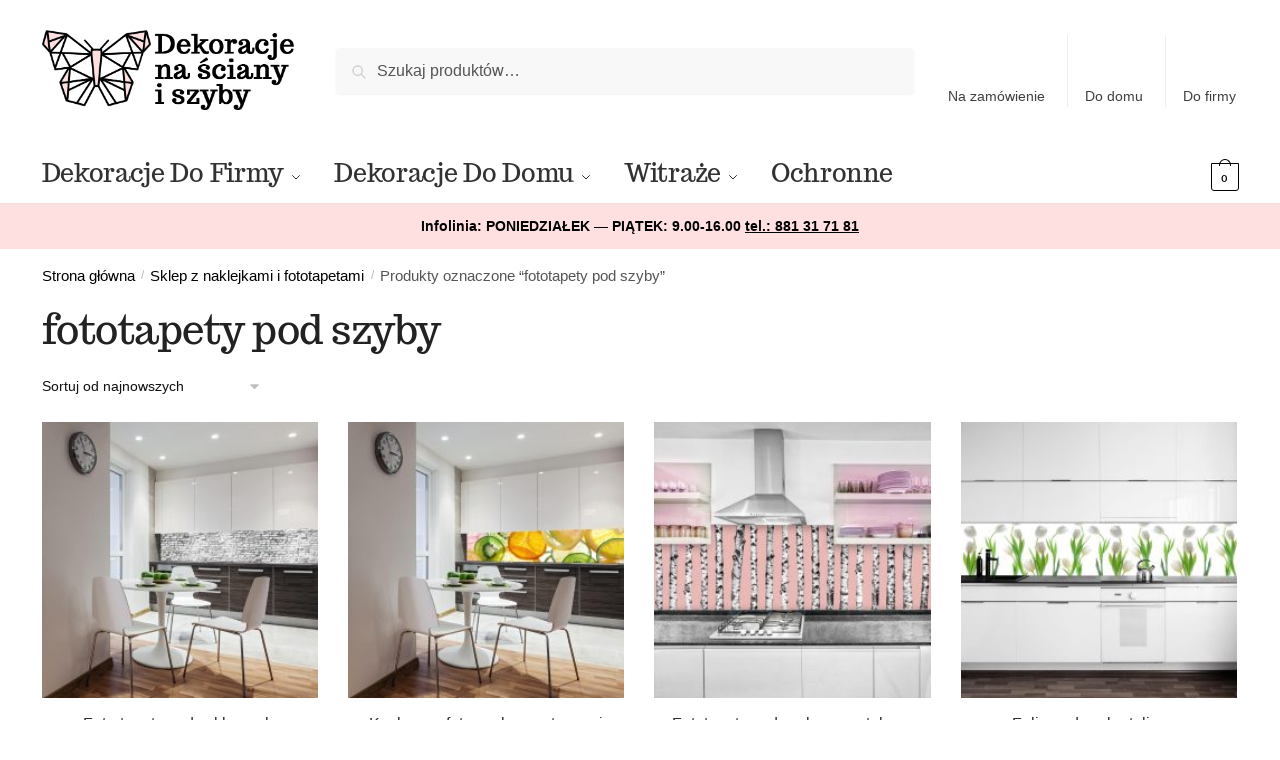

--- FILE ---
content_type: text/html; charset=UTF-8
request_url: https://naklejkinaszyby.pl/tag-produktu/fototapety-pod-szyby-2/
body_size: 22308
content:
<!doctype html>
<html lang="pl-PL" prefix="og: https://ogp.me/ns#">
<head>
<meta charset="UTF-8">
<meta name="viewport" content="height=device-height, width=device-width, initial-scale=1">
<link rel="profile" href="https://gmpg.org/xfn/11">
<link rel="pingback" href="https://naklejkinaszyby.pl/xmlrpc.php">


<!-- Optymalizacja wyszukiwarek według Rank Math - https://rankmath.com/ -->
<title>fototapety pod szyby page% &raquo; naklejki, ozdoby, wzory, folia, fototapety na szkło</title>
<meta name="robots" content="index, follow, max-snippet:-1, max-video-preview:-1, max-image-preview:large"/>
<link rel="canonical" href="https://naklejkinaszyby.pl/tag-produktu/fototapety-pod-szyby-2/" />
<meta property="og:locale" content="pl_PL" />
<meta property="og:type" content="article" />
<meta property="og:title" content="fototapety pod szyby page% &raquo; naklejki, ozdoby, wzory, folia, fototapety na szkło" />
<meta property="og:url" content="https://naklejkinaszyby.pl/tag-produktu/fototapety-pod-szyby-2/" />
<meta property="og:site_name" content="Naklejki na Szyby" />
<meta name="twitter:card" content="summary_large_image" />
<meta name="twitter:title" content="fototapety pod szyby page% &raquo; naklejki, ozdoby, wzory, folia, fototapety na szkło" />
<meta name="twitter:label1" content="Produkty" />
<meta name="twitter:data1" content="13" />
<script type="application/ld+json" class="rank-math-schema">{"@context":"https://schema.org","@graph":[{"@type":"Organization","@id":"https://naklejkinaszyby.pl/#organization","name":"Naklejki na Szyby"},{"@type":"WebSite","@id":"https://naklejkinaszyby.pl/#website","url":"https://naklejkinaszyby.pl","name":"Naklejki na Szyby","publisher":{"@id":"https://naklejkinaszyby.pl/#organization"},"inLanguage":"pl-PL"},{"@type":"BreadcrumbList","@id":"https://naklejkinaszyby.pl/tag-produktu/fototapety-pod-szyby-2/#breadcrumb","itemListElement":[{"@type":"ListItem","position":"1","item":{"@id":"https://naklejkinaszyby.pl","name":"Strona g\u0142\u00f3wna"}},{"@type":"ListItem","position":"2","item":{"@id":"https://naklejkinaszyby.pl/sklep/","name":"Sklep z naklejkami i fototapetami"}},{"@type":"ListItem","position":"3","item":{"@id":"https://naklejkinaszyby.pl/tag-produktu/fototapety-pod-szyby-2/","name":"Produkty oznaczone &ldquo;fototapety pod szyby&rdquo;"}}]},{"@type":"CollectionPage","@id":"https://naklejkinaszyby.pl/tag-produktu/fototapety-pod-szyby-2/#webpage","url":"https://naklejkinaszyby.pl/tag-produktu/fototapety-pod-szyby-2/","name":"fototapety pod szyby page% &raquo; naklejki, ozdoby, wzory, folia, fototapety na szk\u0142o","isPartOf":{"@id":"https://naklejkinaszyby.pl/#website"},"inLanguage":"pl-PL","breadcrumb":{"@id":"https://naklejkinaszyby.pl/tag-produktu/fototapety-pod-szyby-2/#breadcrumb"}}]}</script>
<!-- /Wtyczka Rank Math WordPress SEO -->

<link rel="alternate" type="application/rss+xml" title="naklejki, ozdoby, wzory, folia, fototapety na szkło &raquo; Kanał z wpisami" href="https://naklejkinaszyby.pl/feed/" />
<link rel="alternate" type="application/rss+xml" title="naklejki, ozdoby, wzory, folia, fototapety na szkło &raquo; Kanał z komentarzami" href="https://naklejkinaszyby.pl/comments/feed/" />
<link rel="alternate" type="application/rss+xml" title="Kanał naklejki, ozdoby, wzory, folia, fototapety na szkło &raquo; fototapety pod szyby Tag" href="https://naklejkinaszyby.pl/tag-produktu/fototapety-pod-szyby-2/feed/" />
<style id='wp-img-auto-sizes-contain-inline-css' type='text/css'>
img:is([sizes=auto i],[sizes^="auto," i]){contain-intrinsic-size:3000px 1500px}
/*# sourceURL=wp-img-auto-sizes-contain-inline-css */
</style>
<link rel='stylesheet' id='codepeople-loading-page-style-css' href='https://naklejkinaszyby.pl/wp-content/plugins/loading-page/css/loading-page.css?ver=free-1.2.7' type='text/css' media='' />
<link rel='stylesheet' id='codepeople-loading-page-style-effect-css' href='https://naklejkinaszyby.pl/wp-content/plugins/loading-page/css/loading-page.css?ver=free-1.2.7' type='text/css' media='' />
<style id='wp-emoji-styles-inline-css' type='text/css'>

	img.wp-smiley, img.emoji {
		display: inline !important;
		border: none !important;
		box-shadow: none !important;
		height: 1em !important;
		width: 1em !important;
		margin: 0 0.07em !important;
		vertical-align: -0.1em !important;
		background: none !important;
		padding: 0 !important;
	}
/*# sourceURL=wp-emoji-styles-inline-css */
</style>
<link rel='stylesheet' id='wp-block-library-css' href='https://naklejkinaszyby.pl/wp-includes/css/dist/block-library/style.min.css?ver=6.9' type='text/css' media='all' />
<link rel='stylesheet' id='wc-blocks-style-css' href='https://naklejkinaszyby.pl/wp-content/plugins/woocommerce/assets/client/blocks/wc-blocks.css?ver=wc-10.4.3' type='text/css' media='all' />
<style id='global-styles-inline-css' type='text/css'>
:root{--wp--preset--aspect-ratio--square: 1;--wp--preset--aspect-ratio--4-3: 4/3;--wp--preset--aspect-ratio--3-4: 3/4;--wp--preset--aspect-ratio--3-2: 3/2;--wp--preset--aspect-ratio--2-3: 2/3;--wp--preset--aspect-ratio--16-9: 16/9;--wp--preset--aspect-ratio--9-16: 9/16;--wp--preset--color--black: #000000;--wp--preset--color--cyan-bluish-gray: #abb8c3;--wp--preset--color--white: #ffffff;--wp--preset--color--pale-pink: #f78da7;--wp--preset--color--vivid-red: #cf2e2e;--wp--preset--color--luminous-vivid-orange: #ff6900;--wp--preset--color--luminous-vivid-amber: #fcb900;--wp--preset--color--light-green-cyan: #7bdcb5;--wp--preset--color--vivid-green-cyan: #00d084;--wp--preset--color--pale-cyan-blue: #8ed1fc;--wp--preset--color--vivid-cyan-blue: #0693e3;--wp--preset--color--vivid-purple: #9b51e0;--wp--preset--gradient--vivid-cyan-blue-to-vivid-purple: linear-gradient(135deg,rgb(6,147,227) 0%,rgb(155,81,224) 100%);--wp--preset--gradient--light-green-cyan-to-vivid-green-cyan: linear-gradient(135deg,rgb(122,220,180) 0%,rgb(0,208,130) 100%);--wp--preset--gradient--luminous-vivid-amber-to-luminous-vivid-orange: linear-gradient(135deg,rgb(252,185,0) 0%,rgb(255,105,0) 100%);--wp--preset--gradient--luminous-vivid-orange-to-vivid-red: linear-gradient(135deg,rgb(255,105,0) 0%,rgb(207,46,46) 100%);--wp--preset--gradient--very-light-gray-to-cyan-bluish-gray: linear-gradient(135deg,rgb(238,238,238) 0%,rgb(169,184,195) 100%);--wp--preset--gradient--cool-to-warm-spectrum: linear-gradient(135deg,rgb(74,234,220) 0%,rgb(151,120,209) 20%,rgb(207,42,186) 40%,rgb(238,44,130) 60%,rgb(251,105,98) 80%,rgb(254,248,76) 100%);--wp--preset--gradient--blush-light-purple: linear-gradient(135deg,rgb(255,206,236) 0%,rgb(152,150,240) 100%);--wp--preset--gradient--blush-bordeaux: linear-gradient(135deg,rgb(254,205,165) 0%,rgb(254,45,45) 50%,rgb(107,0,62) 100%);--wp--preset--gradient--luminous-dusk: linear-gradient(135deg,rgb(255,203,112) 0%,rgb(199,81,192) 50%,rgb(65,88,208) 100%);--wp--preset--gradient--pale-ocean: linear-gradient(135deg,rgb(255,245,203) 0%,rgb(182,227,212) 50%,rgb(51,167,181) 100%);--wp--preset--gradient--electric-grass: linear-gradient(135deg,rgb(202,248,128) 0%,rgb(113,206,126) 100%);--wp--preset--gradient--midnight: linear-gradient(135deg,rgb(2,3,129) 0%,rgb(40,116,252) 100%);--wp--preset--font-size--small: clamp(1rem, 1rem + ((1vw - 0.2rem) * 0.368), 1.2rem);--wp--preset--font-size--medium: clamp(1rem, 1rem + ((1vw - 0.2rem) * 0.92), 1.5rem);--wp--preset--font-size--large: clamp(1.5rem, 1.5rem + ((1vw - 0.2rem) * 0.92), 2rem);--wp--preset--font-size--x-large: clamp(1.5rem, 1.5rem + ((1vw - 0.2rem) * 1.379), 2.25rem);--wp--preset--font-size--x-small: 0.85rem;--wp--preset--font-size--base: clamp(1rem, 1rem + ((1vw - 0.2rem) * 0.46), 1.25rem);--wp--preset--font-size--xx-large: clamp(2rem, 2rem + ((1vw - 0.2rem) * 1.839), 3rem);--wp--preset--font-size--xxx-large: clamp(2.25rem, 2.25rem + ((1vw - 0.2rem) * 3.218), 4rem);--wp--preset--spacing--20: 0.44rem;--wp--preset--spacing--30: 0.67rem;--wp--preset--spacing--40: 1rem;--wp--preset--spacing--50: 1.5rem;--wp--preset--spacing--60: 2.25rem;--wp--preset--spacing--70: 3.38rem;--wp--preset--spacing--80: 5.06rem;--wp--preset--spacing--small: clamp(.25rem, 2.5vw, 0.75rem);--wp--preset--spacing--medium: clamp(1rem, 4vw, 2rem);--wp--preset--spacing--large: clamp(1.25rem, 6vw, 3rem);--wp--preset--spacing--x-large: clamp(3rem, 7vw, 5rem);--wp--preset--spacing--xx-large: clamp(4rem, 9vw, 7rem);--wp--preset--spacing--xxx-large: clamp(5rem, 12vw, 9rem);--wp--preset--spacing--xxxx-large: clamp(6rem, 14vw, 13rem);--wp--preset--shadow--natural: 6px 6px 9px rgba(0, 0, 0, 0.2);--wp--preset--shadow--deep: 12px 12px 50px rgba(0, 0, 0, 0.4);--wp--preset--shadow--sharp: 6px 6px 0px rgba(0, 0, 0, 0.2);--wp--preset--shadow--outlined: 6px 6px 0px -3px rgb(255, 255, 255), 6px 6px rgb(0, 0, 0);--wp--preset--shadow--crisp: 6px 6px 0px rgb(0, 0, 0);--wp--custom--line-height--none: 1;--wp--custom--line-height--tight: 1.1;--wp--custom--line-height--snug: 1.2;--wp--custom--line-height--normal: 1.5;--wp--custom--line-height--relaxed: 1.625;--wp--custom--line-height--loose: 2;--wp--custom--line-height--body: 1.618;}:root { --wp--style--global--content-size: 900px;--wp--style--global--wide-size: 1190px; }:where(body) { margin: 0; }.wp-site-blocks { padding-top: var(--wp--style--root--padding-top); padding-bottom: var(--wp--style--root--padding-bottom); }.has-global-padding { padding-right: var(--wp--style--root--padding-right); padding-left: var(--wp--style--root--padding-left); }.has-global-padding > .alignfull { margin-right: calc(var(--wp--style--root--padding-right) * -1); margin-left: calc(var(--wp--style--root--padding-left) * -1); }.has-global-padding :where(:not(.alignfull.is-layout-flow) > .has-global-padding:not(.wp-block-block, .alignfull)) { padding-right: 0; padding-left: 0; }.has-global-padding :where(:not(.alignfull.is-layout-flow) > .has-global-padding:not(.wp-block-block, .alignfull)) > .alignfull { margin-left: 0; margin-right: 0; }.wp-site-blocks > .alignleft { float: left; margin-right: 2em; }.wp-site-blocks > .alignright { float: right; margin-left: 2em; }.wp-site-blocks > .aligncenter { justify-content: center; margin-left: auto; margin-right: auto; }:where(.wp-site-blocks) > * { margin-block-start: var(--wp--preset--spacing--medium); margin-block-end: 0; }:where(.wp-site-blocks) > :first-child { margin-block-start: 0; }:where(.wp-site-blocks) > :last-child { margin-block-end: 0; }:root { --wp--style--block-gap: var(--wp--preset--spacing--medium); }:root :where(.is-layout-flow) > :first-child{margin-block-start: 0;}:root :where(.is-layout-flow) > :last-child{margin-block-end: 0;}:root :where(.is-layout-flow) > *{margin-block-start: var(--wp--preset--spacing--medium);margin-block-end: 0;}:root :where(.is-layout-constrained) > :first-child{margin-block-start: 0;}:root :where(.is-layout-constrained) > :last-child{margin-block-end: 0;}:root :where(.is-layout-constrained) > *{margin-block-start: var(--wp--preset--spacing--medium);margin-block-end: 0;}:root :where(.is-layout-flex){gap: var(--wp--preset--spacing--medium);}:root :where(.is-layout-grid){gap: var(--wp--preset--spacing--medium);}.is-layout-flow > .alignleft{float: left;margin-inline-start: 0;margin-inline-end: 2em;}.is-layout-flow > .alignright{float: right;margin-inline-start: 2em;margin-inline-end: 0;}.is-layout-flow > .aligncenter{margin-left: auto !important;margin-right: auto !important;}.is-layout-constrained > .alignleft{float: left;margin-inline-start: 0;margin-inline-end: 2em;}.is-layout-constrained > .alignright{float: right;margin-inline-start: 2em;margin-inline-end: 0;}.is-layout-constrained > .aligncenter{margin-left: auto !important;margin-right: auto !important;}.is-layout-constrained > :where(:not(.alignleft):not(.alignright):not(.alignfull)){max-width: var(--wp--style--global--content-size);margin-left: auto !important;margin-right: auto !important;}.is-layout-constrained > .alignwide{max-width: var(--wp--style--global--wide-size);}body .is-layout-flex{display: flex;}.is-layout-flex{flex-wrap: wrap;align-items: center;}.is-layout-flex > :is(*, div){margin: 0;}body .is-layout-grid{display: grid;}.is-layout-grid > :is(*, div){margin: 0;}body{font-family: var(--wp--preset--font-family--primary);--wp--style--root--padding-top: 0;--wp--style--root--padding-right: var(--wp--preset--spacing--medium);--wp--style--root--padding-bottom: 0;--wp--style--root--padding-left: var(--wp--preset--spacing--medium);}a:where(:not(.wp-element-button)){text-decoration: false;}:root :where(.wp-element-button, .wp-block-button__link){background-color: #32373c;border-width: 0;color: #fff;font-family: inherit;font-size: inherit;font-style: inherit;font-weight: inherit;letter-spacing: inherit;line-height: inherit;padding-top: calc(0.667em + 2px);padding-right: calc(1.333em + 2px);padding-bottom: calc(0.667em + 2px);padding-left: calc(1.333em + 2px);text-decoration: none;text-transform: inherit;}.has-black-color{color: var(--wp--preset--color--black) !important;}.has-cyan-bluish-gray-color{color: var(--wp--preset--color--cyan-bluish-gray) !important;}.has-white-color{color: var(--wp--preset--color--white) !important;}.has-pale-pink-color{color: var(--wp--preset--color--pale-pink) !important;}.has-vivid-red-color{color: var(--wp--preset--color--vivid-red) !important;}.has-luminous-vivid-orange-color{color: var(--wp--preset--color--luminous-vivid-orange) !important;}.has-luminous-vivid-amber-color{color: var(--wp--preset--color--luminous-vivid-amber) !important;}.has-light-green-cyan-color{color: var(--wp--preset--color--light-green-cyan) !important;}.has-vivid-green-cyan-color{color: var(--wp--preset--color--vivid-green-cyan) !important;}.has-pale-cyan-blue-color{color: var(--wp--preset--color--pale-cyan-blue) !important;}.has-vivid-cyan-blue-color{color: var(--wp--preset--color--vivid-cyan-blue) !important;}.has-vivid-purple-color{color: var(--wp--preset--color--vivid-purple) !important;}.has-black-background-color{background-color: var(--wp--preset--color--black) !important;}.has-cyan-bluish-gray-background-color{background-color: var(--wp--preset--color--cyan-bluish-gray) !important;}.has-white-background-color{background-color: var(--wp--preset--color--white) !important;}.has-pale-pink-background-color{background-color: var(--wp--preset--color--pale-pink) !important;}.has-vivid-red-background-color{background-color: var(--wp--preset--color--vivid-red) !important;}.has-luminous-vivid-orange-background-color{background-color: var(--wp--preset--color--luminous-vivid-orange) !important;}.has-luminous-vivid-amber-background-color{background-color: var(--wp--preset--color--luminous-vivid-amber) !important;}.has-light-green-cyan-background-color{background-color: var(--wp--preset--color--light-green-cyan) !important;}.has-vivid-green-cyan-background-color{background-color: var(--wp--preset--color--vivid-green-cyan) !important;}.has-pale-cyan-blue-background-color{background-color: var(--wp--preset--color--pale-cyan-blue) !important;}.has-vivid-cyan-blue-background-color{background-color: var(--wp--preset--color--vivid-cyan-blue) !important;}.has-vivid-purple-background-color{background-color: var(--wp--preset--color--vivid-purple) !important;}.has-black-border-color{border-color: var(--wp--preset--color--black) !important;}.has-cyan-bluish-gray-border-color{border-color: var(--wp--preset--color--cyan-bluish-gray) !important;}.has-white-border-color{border-color: var(--wp--preset--color--white) !important;}.has-pale-pink-border-color{border-color: var(--wp--preset--color--pale-pink) !important;}.has-vivid-red-border-color{border-color: var(--wp--preset--color--vivid-red) !important;}.has-luminous-vivid-orange-border-color{border-color: var(--wp--preset--color--luminous-vivid-orange) !important;}.has-luminous-vivid-amber-border-color{border-color: var(--wp--preset--color--luminous-vivid-amber) !important;}.has-light-green-cyan-border-color{border-color: var(--wp--preset--color--light-green-cyan) !important;}.has-vivid-green-cyan-border-color{border-color: var(--wp--preset--color--vivid-green-cyan) !important;}.has-pale-cyan-blue-border-color{border-color: var(--wp--preset--color--pale-cyan-blue) !important;}.has-vivid-cyan-blue-border-color{border-color: var(--wp--preset--color--vivid-cyan-blue) !important;}.has-vivid-purple-border-color{border-color: var(--wp--preset--color--vivid-purple) !important;}.has-vivid-cyan-blue-to-vivid-purple-gradient-background{background: var(--wp--preset--gradient--vivid-cyan-blue-to-vivid-purple) !important;}.has-light-green-cyan-to-vivid-green-cyan-gradient-background{background: var(--wp--preset--gradient--light-green-cyan-to-vivid-green-cyan) !important;}.has-luminous-vivid-amber-to-luminous-vivid-orange-gradient-background{background: var(--wp--preset--gradient--luminous-vivid-amber-to-luminous-vivid-orange) !important;}.has-luminous-vivid-orange-to-vivid-red-gradient-background{background: var(--wp--preset--gradient--luminous-vivid-orange-to-vivid-red) !important;}.has-very-light-gray-to-cyan-bluish-gray-gradient-background{background: var(--wp--preset--gradient--very-light-gray-to-cyan-bluish-gray) !important;}.has-cool-to-warm-spectrum-gradient-background{background: var(--wp--preset--gradient--cool-to-warm-spectrum) !important;}.has-blush-light-purple-gradient-background{background: var(--wp--preset--gradient--blush-light-purple) !important;}.has-blush-bordeaux-gradient-background{background: var(--wp--preset--gradient--blush-bordeaux) !important;}.has-luminous-dusk-gradient-background{background: var(--wp--preset--gradient--luminous-dusk) !important;}.has-pale-ocean-gradient-background{background: var(--wp--preset--gradient--pale-ocean) !important;}.has-electric-grass-gradient-background{background: var(--wp--preset--gradient--electric-grass) !important;}.has-midnight-gradient-background{background: var(--wp--preset--gradient--midnight) !important;}.has-small-font-size{font-size: var(--wp--preset--font-size--small) !important;}.has-medium-font-size{font-size: var(--wp--preset--font-size--medium) !important;}.has-large-font-size{font-size: var(--wp--preset--font-size--large) !important;}.has-x-large-font-size{font-size: var(--wp--preset--font-size--x-large) !important;}.has-x-small-font-size{font-size: var(--wp--preset--font-size--x-small) !important;}.has-base-font-size{font-size: var(--wp--preset--font-size--base) !important;}.has-xx-large-font-size{font-size: var(--wp--preset--font-size--xx-large) !important;}.has-xxx-large-font-size{font-size: var(--wp--preset--font-size--xxx-large) !important;}
/*# sourceURL=global-styles-inline-css */
</style>

<link rel='stylesheet' id='smart-search-css' href='https://naklejkinaszyby.pl/wp-content/plugins/smart-woocommerce-search/assets/dist/css/general.css?ver=2.15.0' type='text/css' media='all' />
<style id='smart-search-inline-css' type='text/css'>
.widget_product_search .smart-search-suggestions .smart-search-post-icon{width:50px;}.wp-block-search.sws-search-block-product .smart-search-suggestions .smart-search-post-icon{width:50px;}
/*# sourceURL=smart-search-inline-css */
</style>
<style id='woocommerce-inline-inline-css' type='text/css'>
.woocommerce form .form-row .required { visibility: visible; }
/*# sourceURL=woocommerce-inline-inline-css */
</style>
<link rel='stylesheet' id='shoptimizer-style-css' href='https://naklejkinaszyby.pl/wp-content/themes/shoptimizer/style.css?ver=2.7.5' type='text/css' media='all' />
<link rel='stylesheet' id='shoptimizer-child-style-css' href='https://naklejkinaszyby.pl/wp-content/themes/shoptimizer-child-theme/style.css?v=123&#038;ver=6.9' type='text/css' media='all' />
<link rel='stylesheet' id='shoptimizer-main-min-css' href='https://naklejkinaszyby.pl/wp-content/themes/shoptimizer/assets/css/main/main.min.css?ver=2.7.5' type='text/css' media='all' />
<link rel='stylesheet' id='shoptimizer-blog-min-css' href='https://naklejkinaszyby.pl/wp-content/themes/shoptimizer/assets/css/main/blog.min.css?ver=2.7.5' type='text/css' media='all' />
<link rel='stylesheet' id='shoptimizer-modal-min-css' href='https://naklejkinaszyby.pl/wp-content/themes/shoptimizer/assets/css/main/modal.min.css?ver=2.7.5' type='text/css' media='all' />
<link rel='stylesheet' id='shoptimizer-dynamic-style-css' href='https://naklejkinaszyby.pl/wp-content/themes/shoptimizer/assets/css/main/dynamic.css?ver=2.7.5' type='text/css' media='all' />
<link rel='stylesheet' id='shoptimizer-blocks-min-css' href='https://naklejkinaszyby.pl/wp-content/themes/shoptimizer/assets/css/main/blocks.min.css?ver=2.7.5' type='text/css' media='all' />
<link rel='stylesheet' id='shoptimizer-woocommerce-min-css' href='https://naklejkinaszyby.pl/wp-content/themes/shoptimizer/assets/css/main/woocommerce.min.css?ver=2.7.5' type='text/css' media='all' />
<script type="text/javascript" src="https://naklejkinaszyby.pl/wp-includes/js/jquery/jquery.min.js?ver=3.7.1" id="jquery-core-js"></script>
<script type="text/javascript" src="https://naklejkinaszyby.pl/wp-includes/js/jquery/jquery-migrate.min.js?ver=3.4.1" id="jquery-migrate-js"></script>
<script type="text/javascript" src="https://naklejkinaszyby.pl/wp-content/plugins/loading-page/loading-screens/logo/loading-logo.js?ver=free-1.2.7" id="codepeople-loading-page-script-logo-js"></script>
<script type="text/javascript" id="codepeople-loading-page-script-js-before">
/* <![CDATA[ */
loading_page_settings={"loadingScreen":1,"closeBtn":true,"removeInOnLoad":false,"codeblock":"","backgroundColor":"rgba(255,255,255,0.8)","foregroundColor":"#000000","backgroundImage":"","additionalSeconds":0,"pageEffect":"none","backgroundRepeat":"repeat","fullscreen":0,"graphic":"logo","text":0,"lp_ls":{"logo":{"image":"https:\/\/naklejkinaszyby.pl\/wp-content\/uploads\/2020\/12\/nnsloader2.gif"}},"screen_size":"all","screen_width":0,"deepSearch":0,"modifyDisplayRule":0,"triggerLinkScreenNeverClose":0,"triggerLinkScreenCloseAfter":4};
//# sourceURL=codepeople-loading-page-script-js-before
/* ]]> */
</script>
<script type="text/javascript" src="https://naklejkinaszyby.pl/wp-content/plugins/loading-page/js/loading-page.min.js?ver=free-1.2.7" id="codepeople-loading-page-script-js"></script>
<script type="text/javascript" src="https://naklejkinaszyby.pl/wp-content/plugins/woocommerce/assets/js/jquery-blockui/jquery.blockUI.min.js?ver=2.7.0-wc.10.4.3" id="wc-jquery-blockui-js" defer="defer" data-wp-strategy="defer"></script>
<script type="text/javascript" id="wc-add-to-cart-js-extra">
/* <![CDATA[ */
var wc_add_to_cart_params = {"ajax_url":"/wp-admin/admin-ajax.php","wc_ajax_url":"/?wc-ajax=%%endpoint%%","i18n_view_cart":"Zobacz koszyk","cart_url":"https://naklejkinaszyby.pl/koszyk/","is_cart":"","cart_redirect_after_add":"no"};
//# sourceURL=wc-add-to-cart-js-extra
/* ]]> */
</script>
<script type="text/javascript" src="https://naklejkinaszyby.pl/wp-content/plugins/woocommerce/assets/js/frontend/add-to-cart.min.js?ver=10.4.3" id="wc-add-to-cart-js" defer="defer" data-wp-strategy="defer"></script>
<script type="text/javascript" src="https://naklejkinaszyby.pl/wp-content/plugins/woocommerce/assets/js/js-cookie/js.cookie.min.js?ver=2.1.4-wc.10.4.3" id="wc-js-cookie-js" defer="defer" data-wp-strategy="defer"></script>
<script type="text/javascript" id="woocommerce-js-extra">
/* <![CDATA[ */
var woocommerce_params = {"ajax_url":"/wp-admin/admin-ajax.php","wc_ajax_url":"/?wc-ajax=%%endpoint%%","i18n_password_show":"Poka\u017c has\u0142o","i18n_password_hide":"Ukryj has\u0142o"};
//# sourceURL=woocommerce-js-extra
/* ]]> */
</script>
<script type="text/javascript" src="https://naklejkinaszyby.pl/wp-content/plugins/woocommerce/assets/js/frontend/woocommerce.min.js?ver=10.4.3" id="woocommerce-js" defer="defer" data-wp-strategy="defer"></script>
<link rel="https://api.w.org/" href="https://naklejkinaszyby.pl/wp-json/" /><link rel="alternate" title="JSON" type="application/json" href="https://naklejkinaszyby.pl/wp-json/wp/v2/product_tag/117" /><link rel="EditURI" type="application/rsd+xml" title="RSD" href="https://naklejkinaszyby.pl/xmlrpc.php?rsd" />
<meta name="generator" content="WordPress 6.9" />
 <!-- Global site tag (gtag.js) - Google Analytics -->
<script async src="https://www.googletagmanager.com/gtag/js?id=UA-2481960-14"></script>
<script>
  window.dataLayer = window.dataLayer || [];
  function gtag(){dataLayer.push(arguments);}
  gtag('js', new Date());

  gtag('config', 'UA-2481960-14');
</script>
<link rel="preconnect" href="https://fonts.googleapis.com">
<link rel="preconnect" href="https://fonts.gstatic.com" crossorigin>
<link href="https://fonts.googleapis.com/css2?family=Montserrat:ital,wght@0,100..900;1,100..900&family=Trocchi&display=swap" rel="stylesheet">

	<noscript><style>.woocommerce-product-gallery{ opacity: 1 !important; }</style></noscript>
	<meta name="generator" content="Elementor 3.20.2; features: e_optimized_assets_loading, additional_custom_breakpoints, block_editor_assets_optimize, e_image_loading_optimization; settings: css_print_method-external, google_font-enabled, font_display-auto">
			<script  type="text/javascript">
				!function(f,b,e,v,n,t,s){if(f.fbq)return;n=f.fbq=function(){n.callMethod?
					n.callMethod.apply(n,arguments):n.queue.push(arguments)};if(!f._fbq)f._fbq=n;
					n.push=n;n.loaded=!0;n.version='2.0';n.queue=[];t=b.createElement(e);t.async=!0;
					t.src=v;s=b.getElementsByTagName(e)[0];s.parentNode.insertBefore(t,s)}(window,
					document,'script','https://connect.facebook.net/en_US/fbevents.js');
			</script>
			<!-- WooCommerce Facebook Integration Begin -->
			<script  type="text/javascript">

				fbq('init', '693930816059582', {}, {
    "agent": "woocommerce-10.4.3-3.4.1"
});

				fbq( 'track', 'PageView', {
    "source": "woocommerce",
    "version": "10.4.3",
    "pluginVersion": "3.4.1"
} );

				document.addEventListener( 'DOMContentLoaded', function() {
					// Insert placeholder for events injected when a product is added to the cart through AJAX.
					document.body.insertAdjacentHTML( 'beforeend', '<div class=\"wc-facebook-pixel-event-placeholder\"></div>' );
				}, false );

			</script>
			<!-- WooCommerce Facebook Integration End -->
			<link rel="icon" href="https://naklejkinaszyby.pl/wp-content/uploads/2019/12/cropped-pav-32x32.png" sizes="32x32" />
<link rel="icon" href="https://naklejkinaszyby.pl/wp-content/uploads/2019/12/cropped-pav-192x192.png" sizes="192x192" />
<link rel="apple-touch-icon" href="https://naklejkinaszyby.pl/wp-content/uploads/2019/12/cropped-pav-180x180.png" />
<meta name="msapplication-TileImage" content="https://naklejkinaszyby.pl/wp-content/uploads/2019/12/cropped-pav-270x270.png" />
<style id="loading-page-inline-style">body{visibility:hidden;}</style><noscript><style>body{visibility:visible;}</style></noscript><link rel="preload" href="https://naklejkinaszyby.pl/wp-content/uploads/2020/12/nnsloader2.gif" as="image" type="image/svg+xml"><style id="kirki-inline-styles">.site-header .custom-logo-link img{height:80px;}.is_stuck .logo-mark{width:68px;}.is_stuck .primary-navigation.with-logo .menu-primary-menu-container{margin-left:68px;}.price ins, .summary .yith-wcwl-add-to-wishlist a:before, .site .commercekit-wishlist a i:before, .commercekit-wishlist-table .price, .commercekit-wishlist-table .price ins, .commercekit-ajs-product-price, .commercekit-ajs-product-price ins, .widget-area .widget.widget_categories a:hover, #secondary .widget ul li a:hover, #secondary.widget-area .widget li.chosen a, .widget-area .widget a:hover, #secondary .widget_recent_comments ul li a:hover, .woocommerce-pagination .page-numbers li .page-numbers.current, div.product p.price, body:not(.mobile-toggled) .main-navigation ul.menu li.full-width.menu-item-has-children ul li.highlight > a, body:not(.mobile-toggled) .main-navigation ul.menu li.full-width.menu-item-has-children ul li.highlight > a:hover, #secondary .widget ins span.amount, #secondary .widget ins span.amount span, .search-results article h2 a:hover{color:#e5bcbd;}.spinner > div, .widget_price_filter .ui-slider .ui-slider-range, .widget_price_filter .ui-slider .ui-slider-handle, #page .woocommerce-tabs ul.tabs li span, #secondary.widget-area .widget .tagcloud a:hover, .widget-area .widget.widget_product_tag_cloud a:hover, footer .mc4wp-form input[type="submit"], #payment .payment_methods li.woocommerce-PaymentMethod > input[type=radio]:first-child:checked + label:before, #payment .payment_methods li.wc_payment_method > input[type=radio]:first-child:checked + label:before, #shipping_method > li > input[type=radio]:first-child:checked + label:before, ul#shipping_method li:only-child label:before, .image-border .elementor-image:after, ul.products li.product .yith-wcwl-wishlistexistsbrowse a:before, ul.products li.product .yith-wcwl-wishlistaddedbrowse a:before, ul.products li.product .yith-wcwl-add-button a:before, .summary .yith-wcwl-add-to-wishlist a:before, li.product .commercekit-wishlist a em.cg-wishlist-t:before, li.product .commercekit-wishlist a em.cg-wishlist:before, .site .commercekit-wishlist a i:before, .summary .commercekit-wishlist a i.cg-wishlist-t:before, #page .woocommerce-tabs ul.tabs li a span, .commercekit-atc-tab-links li a span, .main-navigation ul li a span strong, .widget_layered_nav ul.woocommerce-widget-layered-nav-list li.chosen:before{background-color:#e5bcbd;}.woocommerce-tabs .tabs li a::after, .commercekit-atc-tab-links li a:after{border-color:#e5bcbd;}a{color:#e5bcbd;}a:hover{color:#111;}body{background-color:#fff;}.col-full.topbar-wrapper{background-color:#fff;border-bottom-color:#eee;}.top-bar, .top-bar a{color:#323232;}body:not(.header-4) .site-header, .header-4-container{background-color:#fff;}.fa.menu-item, .ri.menu-item{border-left-color:#eee;}.header-4 .search-trigger span{border-right-color:#eee;}.header-widget-region{background-color:#ffe0e1;}.header-widget-region, .header-widget-region a{color:#000000;}.button, .button:hover, .message-inner a.button, .wc-proceed-to-checkout a.button, .wc-proceed-to-checkout .checkout-button.button:hover, .commercekit-wishlist-table button, input[type=submit], ul.products li.product .button, ul.products li.product .added_to_cart, ul.wc-block-grid__products .wp-block-button__link, ul.wc-block-grid__products .wp-block-button__link:hover, .site .widget_shopping_cart a.button.checkout, .woocommerce #respond input#submit.alt, .main-navigation ul.menu ul li a.button, .main-navigation ul.menu ul li a.button:hover, body .main-navigation ul.menu li.menu-item-has-children.full-width > .sub-menu-wrapper li a.button:hover, .main-navigation ul.menu li.menu-item-has-children.full-width > .sub-menu-wrapper li:hover a.added_to_cart, .site div.wpforms-container-full .wpforms-form button[type=submit], .product .cart .single_add_to_cart_button, .woocommerce-cart p.return-to-shop a, .elementor-row .feature p a, .image-feature figcaption span, .wp-element-button.wc-block-cart__submit-button, .wp-element-button.wc-block-components-button.wc-block-components-checkout-place-order-button{color:#fff;}.single-product div.product form.cart .button.added::before, #payment .place-order .button:before, .cart-collaterals .checkout-button:before, .widget_shopping_cart .buttons .checkout:before{background-color:#fff;}.button, input[type=submit], ul.products li.product .button, .commercekit-wishlist-table button, .woocommerce #respond input#submit.alt, .product .cart .single_add_to_cart_button, .widget_shopping_cart a.button.checkout, .main-navigation ul.menu li.menu-item-has-children.full-width > .sub-menu-wrapper li a.added_to_cart, .site div.wpforms-container-full .wpforms-form button[type=submit], ul.products li.product .added_to_cart, ul.wc-block-grid__products .wp-block-button__link, .woocommerce-cart p.return-to-shop a, .elementor-row .feature a, .image-feature figcaption span, .wp-element-button.wc-block-cart__submit-button, .wp-element-button.wc-block-components-button.wc-block-components-checkout-place-order-button{background-color:#a5decb;}.widget_shopping_cart a.button.checkout{border-color:#a5decb;}.button:hover, [type="submit"]:hover, .commercekit-wishlist-table button:hover, ul.products li.product .button:hover, #place_order[type="submit"]:hover, body .woocommerce #respond input#submit.alt:hover, .product .cart .single_add_to_cart_button:hover, .main-navigation ul.menu li.menu-item-has-children.full-width > .sub-menu-wrapper li a.added_to_cart:hover, .site div.wpforms-container-full .wpforms-form button[type=submit]:hover, .site div.wpforms-container-full .wpforms-form button[type=submit]:focus, ul.products li.product .added_to_cart:hover, ul.wc-block-grid__products .wp-block-button__link:hover, .widget_shopping_cart a.button.checkout:hover, .woocommerce-cart p.return-to-shop a:hover, .wp-element-button.wc-block-cart__submit-button:hover, .wp-element-button.wc-block-components-button.wc-block-components-checkout-place-order-button:hover{background-color:#a5decb;}.widget_shopping_cart a.button.checkout:hover{border-color:#a5decb;}.onsale, .product-label, .wc-block-grid__product-onsale{background-color:#a5decb;color:#fff;}.content-area .summary .onsale{color:#a5decb;}.summary .product-label:before, .product-details-wrapper .product-label:before{border-right-color:#a5decb;}.entry-content .testimonial-entry-title:after, .cart-summary .widget li strong::before, p.stars.selected a.active::before, p.stars:hover a::before, p.stars.selected a:not(.active)::before{color:#ee9e13;}.star-rating > span:before{background-color:#ee9e13;}header.woocommerce-products-header, .shoptimizer-category-banner{background-color:#efeee3;}.term-description p, .term-description a, .term-description a:hover, .shoptimizer-category-banner h1, .shoptimizer-category-banner .taxonomy-description p{color:#222;}.single-product .site-content .col-full{background-color:#f8f8f8;}.call-back-feature a{background-color:#a5decb;}.call-back-feature a, .site-content div.call-back-feature a:hover{color:#fff;}ul.checkout-bar:before, .woocommerce-checkout .checkout-bar li.active:after, ul.checkout-bar li.visited:after{background-color:#a5decb;}.below-content .widget .ri{color:#999;}.below-content .widget svg{stroke:#999;}footer.site-footer, footer.copyright{background-color:#111;color:#ccc;}.site footer.site-footer .widget .widget-title, .site-footer .widget.widget_block h2{color:#fff;}footer.site-footer a:not(.button), footer.copyright a{color:#999;}footer.site-footer a:not(.button):hover, footer.copyright a:hover{color:#fff;}footer.site-footer li a:after{border-color:#fff;}.top-bar{font-size:14px;}.menu-primary-menu-container > ul > li > a span:before{border-color:#e5bcbd;}.secondary-navigation .menu a, .ri.menu-item:before, .fa.menu-item:before{color:#404040;}.secondary-navigation .icon-wrapper svg{stroke:#404040;}.site-header-cart a.cart-contents .count, .site-header-cart a.cart-contents .count:after{border-color:#000000;}.site-header-cart a.cart-contents .count, .shoptimizer-cart-icon i{color:#000000;}.site-header-cart a.cart-contents:hover .count, .site-header-cart a.cart-contents:hover .count{background-color:#000000;}.site-header-cart .cart-contents{color:#fff;}.header-widget-region .widget{padding-top:12px;padding-bottom:12px;}.site .header-widget-region p, .site .header-widget-region li{font-size:14px;}.col-full, .single-product .site-content .shoptimizer-sticky-add-to-cart .col-full, body .woocommerce-message, .single-product .site-content .commercekit-sticky-add-to-cart .col-full, .wc-block-components-notice-banner{max-width:1197px;}.product-details-wrapper, .single-product .woocommerce-Tabs-panel, .single-product .archive-header .woocommerce-breadcrumb, .plp-below.archive.woocommerce .archive-header .woocommerce-breadcrumb, .related.products, .site-content #sspotReviews:not([data-shortcode="1"]), .upsells.products, .composite_summary, .composite_wrap, .wc-prl-recommendations, .yith-wfbt-section.woocommerce{max-width:calc(1197px + 5.2325em);}.main-navigation ul li.menu-item-has-children.full-width .container, .single-product .woocommerce-error{max-width:1197px;}.below-content .col-full, footer .col-full{max-width:calc(1197px + 40px);}#secondary{width:17%;}.content-area{width:76%;}body, button, input, select, option, textarea, h6{font-size:14px;font-weight:400;letter-spacing:0px;color:#222;}.menu-primary-menu-container > ul > li > a, .site-header-cart .cart-contents{font-family:Trocchi;font-size:25px;font-weight:400;letter-spacing:-0.3px;text-transform:capitalize;}.main-navigation ul.menu ul li > a, .main-navigation ul.nav-menu ul li > a, .main-navigation ul.menu ul li.nolink{font-size:15px;font-weight:400;text-transform:none;}.main-navigation ul.menu li.menu-item-has-children.full-width > .sub-menu-wrapper li.menu-item-has-children > a, .main-navigation ul.menu li.menu-item-has-children.full-width > .sub-menu-wrapper li.heading > a, .main-navigation ul.menu li.menu-item-has-children.full-width > .sub-menu-wrapper li.nolink > span{font-family:Inter;font-size:12px;font-weight:600;letter-spacing:0.5px;text-transform:uppercase;color:#111;}.entry-content{font-family:Montserrat;font-size:14px;font-weight:300;letter-spacing:0px;line-height:1.3;text-transform:none;color:#323232;}h1{font-family:Trocchi;font-size:40px;font-weight:400;letter-spacing:-0.5px;line-height:1.3;text-transform:none;color:#222;}h2{font-family:Trocchi;font-size:28px;font-weight:400;line-height:1.4;text-transform:none;color:#222;}h3{font-family:Trocchi;font-size:24px;font-weight:400;letter-spacing:-0.3px;line-height:1.55;text-transform:none;color:#222;}h4{font-family:Trocchi;font-size:20px;font-weight:400;line-height:1.6;text-transform:none;color:#222;}h5{font-family:Trocchi;font-size:18px;font-weight:400;line-height:1.6;text-transform:none;color:#222;}blockquote p{font-family:Montserrat;font-size:20px;font-weight:300;letter-spacing:0px;line-height:1.45;text-transform:none;color:#222;}.widget .widget-title, .widget .widgettitle, .widget.widget_block h2{font-family:Trocchi;font-size:17px;font-weight:400;letter-spacing:0px;line-height:1.5;text-transform:none;}body.single-post h1{font-family:Trocchi;font-size:36px;font-weight:400;letter-spacing:-0.5px;line-height:1.24;text-transform:none;}.term-description, .shoptimizer-category-banner .taxonomy-description{font-family:Trocchi;font-size:19px;font-weight:400;letter-spacing:-0.2px;line-height:29px;text-transform:none;}.content-area ul.products li.product .woocommerce-loop-product__title, .content-area ul.products li.product h2, ul.products li.product .woocommerce-loop-product__title, ul.products li.product .woocommerce-loop-product__title, .main-navigation ul.menu ul li.product .woocommerce-loop-product__title a, .wc-block-grid__product .wc-block-grid__product-title{font-size:16px;font-weight:400;letter-spacing:0px;line-height:24px;text-transform:none;}.summary h1{font-family:Trocchi;font-size:32px;font-weight:400;letter-spacing:-0.5px;line-height:44px;text-transform:none;}body .woocommerce #respond input#submit.alt, body .woocommerce a.button.alt, body .woocommerce button.button.alt, body .woocommerce input.button.alt, .product .cart .single_add_to_cart_button, .shoptimizer-sticky-add-to-cart__content-button a.button, .widget_shopping_cart a.button.checkout, #cgkit-tab-commercekit-sticky-atc-title button, #cgkit-mobile-commercekit-sticky-atc button{font-family:Montserrat;font-size:18px;font-weight:600;letter-spacing:0px;text-transform:none;}@media (max-width: 992px){.main-header, .site-branding{height:70px;}.main-header .site-header-cart{top:calc(-14px + 70px / 2);}.sticky-m .mobile-filter, .sticky-m #cgkitpf-horizontal{top:70px;}.sticky-m .commercekit-atc-sticky-tabs{top:calc(70px - 1px);}.m-search-bh.sticky-m .commercekit-atc-sticky-tabs, .m-search-toggled.sticky-m .commercekit-atc-sticky-tabs{top:calc(70px + 60px - 1px);}.m-search-bh.sticky-m .mobile-filter, .m-search-toggled.sticky-m .mobile-filter, .m-search-bh.sticky-m #cgkitpf-horizontal, .m-search-toggled.sticky-m #cgkitpf-horizontal{top:calc(70px + 60px);}.sticky-m .cg-layout-vertical-scroll .cg-thumb-swiper{top:calc(70px + 10px);}body.theme-shoptimizer .site-header .custom-logo-link img, body.wp-custom-logo .site-header .custom-logo-link img{height:35px;}.m-search-bh .site-search, .m-search-toggled .site-search, .site-branding button.menu-toggle, .site-branding button.menu-toggle:hover{background-color:#fff;}.menu-toggle .bar, .site-header-cart a.cart-contents:hover .count{background-color:#111;}.menu-toggle .bar-text, .menu-toggle:hover .bar-text, .site-header-cart a.cart-contents .count{color:#111;}.mobile-search-toggle svg, .shoptimizer-myaccount svg{stroke:#111;}.site-header-cart a.cart-contents:hover .count{background-color:#dc9814;}.site-header-cart a.cart-contents:not(:hover) .count{color:#dc9814;}.shoptimizer-cart-icon svg{stroke:#dc9814;}.site-header .site-header-cart a.cart-contents .count, .site-header-cart a.cart-contents .count:after{border-color:#dc9814;}.col-full-nav{background-color:#fff;}.main-navigation ul li a, body .main-navigation ul.menu > li.menu-item-has-children > span.caret::after, .main-navigation .woocommerce-loop-product__title, .main-navigation ul.menu li.product, body .main-navigation ul.menu li.menu-item-has-children.full-width>.sub-menu-wrapper li h6 a, body .main-navigation ul.menu li.menu-item-has-children.full-width>.sub-menu-wrapper li h6 a:hover, .main-navigation ul.products li.product .price, body .main-navigation ul.menu li.menu-item-has-children li.menu-item-has-children span.caret, body.mobile-toggled .main-navigation ul.menu li.menu-item-has-children.full-width > .sub-menu-wrapper li p.product__categories a, body.mobile-toggled ul.products li.product p.product__categories a, body li.menu-item-product p.product__categories, main-navigation ul.menu li.menu-item-has-children.full-width > .sub-menu-wrapper li.menu-item-has-children > a, .main-navigation ul.menu li.menu-item-has-children.full-width > .sub-menu-wrapper li.heading > a, .mobile-extra, .mobile-extra h4, .mobile-extra a:not(.button){color:#222;}.main-navigation ul.menu li.menu-item-has-children span.caret::after{background-color:#222;}.main-navigation ul.menu > li.menu-item-has-children.dropdown-open > .sub-menu-wrapper{border-bottom-color:#eee;}}@media (min-width: 993px){.col-full-nav{background-color:#ffffff;}.col-full.main-header{padding-top:30px;padding-bottom:30px;}.menu-primary-menu-container > ul > li > a, .site-header-cart, .logo-mark{line-height:60px;}.site-header-cart, .menu-primary-menu-container > ul > li.menu-button{height:60px;}.menu-primary-menu-container > ul > li > a{color:#323232;}.main-navigation ul.menu > li.menu-item-has-children > a::after{background-color:#323232;}.menu-primary-menu-container > ul.menu:hover > li > a{opacity:0.65;}.main-navigation ul.menu ul.sub-menu{background-color:#fff;}.main-navigation ul.menu ul li a, .main-navigation ul.nav-menu ul li a{color:#323232;}.main-navigation ul.menu ul a:hover{color:#e5bcbd;}.shoptimizer-cart-icon svg{stroke:#000000;}.site-header-cart a.cart-contents:hover .count{color:#fff;}body.header-4:not(.full-width-header) .header-4-inner, .summary form.cart.commercekit_sticky-atc .commercekit-pdp-sticky-inner, .commercekit-atc-sticky-tabs ul.commercekit-atc-tab-links, .h-ckit-filters.no-woocommerce-sidebar .commercekit-product-filters{max-width:1197px;}}@media (min-width: 992px){.top-bar .textwidget{padding-top:10px;padding-bottom:10px;}}/* latin-ext */
@font-face {
  font-family: 'Trocchi';
  font-style: normal;
  font-weight: 400;
  font-display: swap;
  src: url(https://naklejkinaszyby.pl/wp-content/fonts/trocchi/qWcqB6WkuIDxDZLcPrJevfeT.woff2) format('woff2');
  unicode-range: U+0100-02BA, U+02BD-02C5, U+02C7-02CC, U+02CE-02D7, U+02DD-02FF, U+0304, U+0308, U+0329, U+1D00-1DBF, U+1E00-1E9F, U+1EF2-1EFF, U+2020, U+20A0-20AB, U+20AD-20C0, U+2113, U+2C60-2C7F, U+A720-A7FF;
}
/* latin */
@font-face {
  font-family: 'Trocchi';
  font-style: normal;
  font-weight: 400;
  font-display: swap;
  src: url(https://naklejkinaszyby.pl/wp-content/fonts/trocchi/qWcqB6WkuIDxDZLcPrxevQ.woff2) format('woff2');
  unicode-range: U+0000-00FF, U+0131, U+0152-0153, U+02BB-02BC, U+02C6, U+02DA, U+02DC, U+0304, U+0308, U+0329, U+2000-206F, U+20AC, U+2122, U+2191, U+2193, U+2212, U+2215, U+FEFF, U+FFFD;
}/* cyrillic-ext */
@font-face {
  font-family: 'Inter';
  font-style: normal;
  font-weight: 600;
  font-display: swap;
  src: url(https://naklejkinaszyby.pl/wp-content/fonts/inter/UcCO3FwrK3iLTeHuS_nVMrMxCp50SjIw2boKoduKmMEVuGKYAZJhiI2B.woff2) format('woff2');
  unicode-range: U+0460-052F, U+1C80-1C8A, U+20B4, U+2DE0-2DFF, U+A640-A69F, U+FE2E-FE2F;
}
/* cyrillic */
@font-face {
  font-family: 'Inter';
  font-style: normal;
  font-weight: 600;
  font-display: swap;
  src: url(https://naklejkinaszyby.pl/wp-content/fonts/inter/UcCO3FwrK3iLTeHuS_nVMrMxCp50SjIw2boKoduKmMEVuGKYAZthiI2B.woff2) format('woff2');
  unicode-range: U+0301, U+0400-045F, U+0490-0491, U+04B0-04B1, U+2116;
}
/* greek-ext */
@font-face {
  font-family: 'Inter';
  font-style: normal;
  font-weight: 600;
  font-display: swap;
  src: url(https://naklejkinaszyby.pl/wp-content/fonts/inter/UcCO3FwrK3iLTeHuS_nVMrMxCp50SjIw2boKoduKmMEVuGKYAZNhiI2B.woff2) format('woff2');
  unicode-range: U+1F00-1FFF;
}
/* greek */
@font-face {
  font-family: 'Inter';
  font-style: normal;
  font-weight: 600;
  font-display: swap;
  src: url(https://naklejkinaszyby.pl/wp-content/fonts/inter/UcCO3FwrK3iLTeHuS_nVMrMxCp50SjIw2boKoduKmMEVuGKYAZxhiI2B.woff2) format('woff2');
  unicode-range: U+0370-0377, U+037A-037F, U+0384-038A, U+038C, U+038E-03A1, U+03A3-03FF;
}
/* vietnamese */
@font-face {
  font-family: 'Inter';
  font-style: normal;
  font-weight: 600;
  font-display: swap;
  src: url(https://naklejkinaszyby.pl/wp-content/fonts/inter/UcCO3FwrK3iLTeHuS_nVMrMxCp50SjIw2boKoduKmMEVuGKYAZBhiI2B.woff2) format('woff2');
  unicode-range: U+0102-0103, U+0110-0111, U+0128-0129, U+0168-0169, U+01A0-01A1, U+01AF-01B0, U+0300-0301, U+0303-0304, U+0308-0309, U+0323, U+0329, U+1EA0-1EF9, U+20AB;
}
/* latin-ext */
@font-face {
  font-family: 'Inter';
  font-style: normal;
  font-weight: 600;
  font-display: swap;
  src: url(https://naklejkinaszyby.pl/wp-content/fonts/inter/UcCO3FwrK3iLTeHuS_nVMrMxCp50SjIw2boKoduKmMEVuGKYAZFhiI2B.woff2) format('woff2');
  unicode-range: U+0100-02BA, U+02BD-02C5, U+02C7-02CC, U+02CE-02D7, U+02DD-02FF, U+0304, U+0308, U+0329, U+1D00-1DBF, U+1E00-1E9F, U+1EF2-1EFF, U+2020, U+20A0-20AB, U+20AD-20C0, U+2113, U+2C60-2C7F, U+A720-A7FF;
}
/* latin */
@font-face {
  font-family: 'Inter';
  font-style: normal;
  font-weight: 600;
  font-display: swap;
  src: url(https://naklejkinaszyby.pl/wp-content/fonts/inter/UcCO3FwrK3iLTeHuS_nVMrMxCp50SjIw2boKoduKmMEVuGKYAZ9hiA.woff2) format('woff2');
  unicode-range: U+0000-00FF, U+0131, U+0152-0153, U+02BB-02BC, U+02C6, U+02DA, U+02DC, U+0304, U+0308, U+0329, U+2000-206F, U+20AC, U+2122, U+2191, U+2193, U+2212, U+2215, U+FEFF, U+FFFD;
}/* cyrillic-ext */
@font-face {
  font-family: 'Montserrat';
  font-style: normal;
  font-weight: 300;
  font-display: swap;
  src: url(https://naklejkinaszyby.pl/wp-content/fonts/montserrat/JTUSjIg1_i6t8kCHKm459WRhyzbi.woff2) format('woff2');
  unicode-range: U+0460-052F, U+1C80-1C8A, U+20B4, U+2DE0-2DFF, U+A640-A69F, U+FE2E-FE2F;
}
/* cyrillic */
@font-face {
  font-family: 'Montserrat';
  font-style: normal;
  font-weight: 300;
  font-display: swap;
  src: url(https://naklejkinaszyby.pl/wp-content/fonts/montserrat/JTUSjIg1_i6t8kCHKm459W1hyzbi.woff2) format('woff2');
  unicode-range: U+0301, U+0400-045F, U+0490-0491, U+04B0-04B1, U+2116;
}
/* vietnamese */
@font-face {
  font-family: 'Montserrat';
  font-style: normal;
  font-weight: 300;
  font-display: swap;
  src: url(https://naklejkinaszyby.pl/wp-content/fonts/montserrat/JTUSjIg1_i6t8kCHKm459WZhyzbi.woff2) format('woff2');
  unicode-range: U+0102-0103, U+0110-0111, U+0128-0129, U+0168-0169, U+01A0-01A1, U+01AF-01B0, U+0300-0301, U+0303-0304, U+0308-0309, U+0323, U+0329, U+1EA0-1EF9, U+20AB;
}
/* latin-ext */
@font-face {
  font-family: 'Montserrat';
  font-style: normal;
  font-weight: 300;
  font-display: swap;
  src: url(https://naklejkinaszyby.pl/wp-content/fonts/montserrat/JTUSjIg1_i6t8kCHKm459Wdhyzbi.woff2) format('woff2');
  unicode-range: U+0100-02BA, U+02BD-02C5, U+02C7-02CC, U+02CE-02D7, U+02DD-02FF, U+0304, U+0308, U+0329, U+1D00-1DBF, U+1E00-1E9F, U+1EF2-1EFF, U+2020, U+20A0-20AB, U+20AD-20C0, U+2113, U+2C60-2C7F, U+A720-A7FF;
}
/* latin */
@font-face {
  font-family: 'Montserrat';
  font-style: normal;
  font-weight: 300;
  font-display: swap;
  src: url(https://naklejkinaszyby.pl/wp-content/fonts/montserrat/JTUSjIg1_i6t8kCHKm459Wlhyw.woff2) format('woff2');
  unicode-range: U+0000-00FF, U+0131, U+0152-0153, U+02BB-02BC, U+02C6, U+02DA, U+02DC, U+0304, U+0308, U+0329, U+2000-206F, U+20AC, U+2122, U+2191, U+2193, U+2212, U+2215, U+FEFF, U+FFFD;
}
/* cyrillic-ext */
@font-face {
  font-family: 'Montserrat';
  font-style: normal;
  font-weight: 600;
  font-display: swap;
  src: url(https://naklejkinaszyby.pl/wp-content/fonts/montserrat/JTUSjIg1_i6t8kCHKm459WRhyzbi.woff2) format('woff2');
  unicode-range: U+0460-052F, U+1C80-1C8A, U+20B4, U+2DE0-2DFF, U+A640-A69F, U+FE2E-FE2F;
}
/* cyrillic */
@font-face {
  font-family: 'Montserrat';
  font-style: normal;
  font-weight: 600;
  font-display: swap;
  src: url(https://naklejkinaszyby.pl/wp-content/fonts/montserrat/JTUSjIg1_i6t8kCHKm459W1hyzbi.woff2) format('woff2');
  unicode-range: U+0301, U+0400-045F, U+0490-0491, U+04B0-04B1, U+2116;
}
/* vietnamese */
@font-face {
  font-family: 'Montserrat';
  font-style: normal;
  font-weight: 600;
  font-display: swap;
  src: url(https://naklejkinaszyby.pl/wp-content/fonts/montserrat/JTUSjIg1_i6t8kCHKm459WZhyzbi.woff2) format('woff2');
  unicode-range: U+0102-0103, U+0110-0111, U+0128-0129, U+0168-0169, U+01A0-01A1, U+01AF-01B0, U+0300-0301, U+0303-0304, U+0308-0309, U+0323, U+0329, U+1EA0-1EF9, U+20AB;
}
/* latin-ext */
@font-face {
  font-family: 'Montserrat';
  font-style: normal;
  font-weight: 600;
  font-display: swap;
  src: url(https://naklejkinaszyby.pl/wp-content/fonts/montserrat/JTUSjIg1_i6t8kCHKm459Wdhyzbi.woff2) format('woff2');
  unicode-range: U+0100-02BA, U+02BD-02C5, U+02C7-02CC, U+02CE-02D7, U+02DD-02FF, U+0304, U+0308, U+0329, U+1D00-1DBF, U+1E00-1E9F, U+1EF2-1EFF, U+2020, U+20A0-20AB, U+20AD-20C0, U+2113, U+2C60-2C7F, U+A720-A7FF;
}
/* latin */
@font-face {
  font-family: 'Montserrat';
  font-style: normal;
  font-weight: 600;
  font-display: swap;
  src: url(https://naklejkinaszyby.pl/wp-content/fonts/montserrat/JTUSjIg1_i6t8kCHKm459Wlhyw.woff2) format('woff2');
  unicode-range: U+0000-00FF, U+0131, U+0152-0153, U+02BB-02BC, U+02C6, U+02DA, U+02DC, U+0304, U+0308, U+0329, U+2000-206F, U+20AC, U+2122, U+2191, U+2193, U+2212, U+2215, U+FEFF, U+FFFD;
}/* latin-ext */
@font-face {
  font-family: 'Trocchi';
  font-style: normal;
  font-weight: 400;
  font-display: swap;
  src: url(https://naklejkinaszyby.pl/wp-content/fonts/trocchi/qWcqB6WkuIDxDZLcPrJevfeT.woff2) format('woff2');
  unicode-range: U+0100-02BA, U+02BD-02C5, U+02C7-02CC, U+02CE-02D7, U+02DD-02FF, U+0304, U+0308, U+0329, U+1D00-1DBF, U+1E00-1E9F, U+1EF2-1EFF, U+2020, U+20A0-20AB, U+20AD-20C0, U+2113, U+2C60-2C7F, U+A720-A7FF;
}
/* latin */
@font-face {
  font-family: 'Trocchi';
  font-style: normal;
  font-weight: 400;
  font-display: swap;
  src: url(https://naklejkinaszyby.pl/wp-content/fonts/trocchi/qWcqB6WkuIDxDZLcPrxevQ.woff2) format('woff2');
  unicode-range: U+0000-00FF, U+0131, U+0152-0153, U+02BB-02BC, U+02C6, U+02DA, U+02DC, U+0304, U+0308, U+0329, U+2000-206F, U+20AC, U+2122, U+2191, U+2193, U+2212, U+2215, U+FEFF, U+FFFD;
}/* cyrillic-ext */
@font-face {
  font-family: 'Inter';
  font-style: normal;
  font-weight: 600;
  font-display: swap;
  src: url(https://naklejkinaszyby.pl/wp-content/fonts/inter/UcCO3FwrK3iLTeHuS_nVMrMxCp50SjIw2boKoduKmMEVuGKYAZJhiI2B.woff2) format('woff2');
  unicode-range: U+0460-052F, U+1C80-1C8A, U+20B4, U+2DE0-2DFF, U+A640-A69F, U+FE2E-FE2F;
}
/* cyrillic */
@font-face {
  font-family: 'Inter';
  font-style: normal;
  font-weight: 600;
  font-display: swap;
  src: url(https://naklejkinaszyby.pl/wp-content/fonts/inter/UcCO3FwrK3iLTeHuS_nVMrMxCp50SjIw2boKoduKmMEVuGKYAZthiI2B.woff2) format('woff2');
  unicode-range: U+0301, U+0400-045F, U+0490-0491, U+04B0-04B1, U+2116;
}
/* greek-ext */
@font-face {
  font-family: 'Inter';
  font-style: normal;
  font-weight: 600;
  font-display: swap;
  src: url(https://naklejkinaszyby.pl/wp-content/fonts/inter/UcCO3FwrK3iLTeHuS_nVMrMxCp50SjIw2boKoduKmMEVuGKYAZNhiI2B.woff2) format('woff2');
  unicode-range: U+1F00-1FFF;
}
/* greek */
@font-face {
  font-family: 'Inter';
  font-style: normal;
  font-weight: 600;
  font-display: swap;
  src: url(https://naklejkinaszyby.pl/wp-content/fonts/inter/UcCO3FwrK3iLTeHuS_nVMrMxCp50SjIw2boKoduKmMEVuGKYAZxhiI2B.woff2) format('woff2');
  unicode-range: U+0370-0377, U+037A-037F, U+0384-038A, U+038C, U+038E-03A1, U+03A3-03FF;
}
/* vietnamese */
@font-face {
  font-family: 'Inter';
  font-style: normal;
  font-weight: 600;
  font-display: swap;
  src: url(https://naklejkinaszyby.pl/wp-content/fonts/inter/UcCO3FwrK3iLTeHuS_nVMrMxCp50SjIw2boKoduKmMEVuGKYAZBhiI2B.woff2) format('woff2');
  unicode-range: U+0102-0103, U+0110-0111, U+0128-0129, U+0168-0169, U+01A0-01A1, U+01AF-01B0, U+0300-0301, U+0303-0304, U+0308-0309, U+0323, U+0329, U+1EA0-1EF9, U+20AB;
}
/* latin-ext */
@font-face {
  font-family: 'Inter';
  font-style: normal;
  font-weight: 600;
  font-display: swap;
  src: url(https://naklejkinaszyby.pl/wp-content/fonts/inter/UcCO3FwrK3iLTeHuS_nVMrMxCp50SjIw2boKoduKmMEVuGKYAZFhiI2B.woff2) format('woff2');
  unicode-range: U+0100-02BA, U+02BD-02C5, U+02C7-02CC, U+02CE-02D7, U+02DD-02FF, U+0304, U+0308, U+0329, U+1D00-1DBF, U+1E00-1E9F, U+1EF2-1EFF, U+2020, U+20A0-20AB, U+20AD-20C0, U+2113, U+2C60-2C7F, U+A720-A7FF;
}
/* latin */
@font-face {
  font-family: 'Inter';
  font-style: normal;
  font-weight: 600;
  font-display: swap;
  src: url(https://naklejkinaszyby.pl/wp-content/fonts/inter/UcCO3FwrK3iLTeHuS_nVMrMxCp50SjIw2boKoduKmMEVuGKYAZ9hiA.woff2) format('woff2');
  unicode-range: U+0000-00FF, U+0131, U+0152-0153, U+02BB-02BC, U+02C6, U+02DA, U+02DC, U+0304, U+0308, U+0329, U+2000-206F, U+20AC, U+2122, U+2191, U+2193, U+2212, U+2215, U+FEFF, U+FFFD;
}/* cyrillic-ext */
@font-face {
  font-family: 'Montserrat';
  font-style: normal;
  font-weight: 300;
  font-display: swap;
  src: url(https://naklejkinaszyby.pl/wp-content/fonts/montserrat/JTUSjIg1_i6t8kCHKm459WRhyzbi.woff2) format('woff2');
  unicode-range: U+0460-052F, U+1C80-1C8A, U+20B4, U+2DE0-2DFF, U+A640-A69F, U+FE2E-FE2F;
}
/* cyrillic */
@font-face {
  font-family: 'Montserrat';
  font-style: normal;
  font-weight: 300;
  font-display: swap;
  src: url(https://naklejkinaszyby.pl/wp-content/fonts/montserrat/JTUSjIg1_i6t8kCHKm459W1hyzbi.woff2) format('woff2');
  unicode-range: U+0301, U+0400-045F, U+0490-0491, U+04B0-04B1, U+2116;
}
/* vietnamese */
@font-face {
  font-family: 'Montserrat';
  font-style: normal;
  font-weight: 300;
  font-display: swap;
  src: url(https://naklejkinaszyby.pl/wp-content/fonts/montserrat/JTUSjIg1_i6t8kCHKm459WZhyzbi.woff2) format('woff2');
  unicode-range: U+0102-0103, U+0110-0111, U+0128-0129, U+0168-0169, U+01A0-01A1, U+01AF-01B0, U+0300-0301, U+0303-0304, U+0308-0309, U+0323, U+0329, U+1EA0-1EF9, U+20AB;
}
/* latin-ext */
@font-face {
  font-family: 'Montserrat';
  font-style: normal;
  font-weight: 300;
  font-display: swap;
  src: url(https://naklejkinaszyby.pl/wp-content/fonts/montserrat/JTUSjIg1_i6t8kCHKm459Wdhyzbi.woff2) format('woff2');
  unicode-range: U+0100-02BA, U+02BD-02C5, U+02C7-02CC, U+02CE-02D7, U+02DD-02FF, U+0304, U+0308, U+0329, U+1D00-1DBF, U+1E00-1E9F, U+1EF2-1EFF, U+2020, U+20A0-20AB, U+20AD-20C0, U+2113, U+2C60-2C7F, U+A720-A7FF;
}
/* latin */
@font-face {
  font-family: 'Montserrat';
  font-style: normal;
  font-weight: 300;
  font-display: swap;
  src: url(https://naklejkinaszyby.pl/wp-content/fonts/montserrat/JTUSjIg1_i6t8kCHKm459Wlhyw.woff2) format('woff2');
  unicode-range: U+0000-00FF, U+0131, U+0152-0153, U+02BB-02BC, U+02C6, U+02DA, U+02DC, U+0304, U+0308, U+0329, U+2000-206F, U+20AC, U+2122, U+2191, U+2193, U+2212, U+2215, U+FEFF, U+FFFD;
}
/* cyrillic-ext */
@font-face {
  font-family: 'Montserrat';
  font-style: normal;
  font-weight: 600;
  font-display: swap;
  src: url(https://naklejkinaszyby.pl/wp-content/fonts/montserrat/JTUSjIg1_i6t8kCHKm459WRhyzbi.woff2) format('woff2');
  unicode-range: U+0460-052F, U+1C80-1C8A, U+20B4, U+2DE0-2DFF, U+A640-A69F, U+FE2E-FE2F;
}
/* cyrillic */
@font-face {
  font-family: 'Montserrat';
  font-style: normal;
  font-weight: 600;
  font-display: swap;
  src: url(https://naklejkinaszyby.pl/wp-content/fonts/montserrat/JTUSjIg1_i6t8kCHKm459W1hyzbi.woff2) format('woff2');
  unicode-range: U+0301, U+0400-045F, U+0490-0491, U+04B0-04B1, U+2116;
}
/* vietnamese */
@font-face {
  font-family: 'Montserrat';
  font-style: normal;
  font-weight: 600;
  font-display: swap;
  src: url(https://naklejkinaszyby.pl/wp-content/fonts/montserrat/JTUSjIg1_i6t8kCHKm459WZhyzbi.woff2) format('woff2');
  unicode-range: U+0102-0103, U+0110-0111, U+0128-0129, U+0168-0169, U+01A0-01A1, U+01AF-01B0, U+0300-0301, U+0303-0304, U+0308-0309, U+0323, U+0329, U+1EA0-1EF9, U+20AB;
}
/* latin-ext */
@font-face {
  font-family: 'Montserrat';
  font-style: normal;
  font-weight: 600;
  font-display: swap;
  src: url(https://naklejkinaszyby.pl/wp-content/fonts/montserrat/JTUSjIg1_i6t8kCHKm459Wdhyzbi.woff2) format('woff2');
  unicode-range: U+0100-02BA, U+02BD-02C5, U+02C7-02CC, U+02CE-02D7, U+02DD-02FF, U+0304, U+0308, U+0329, U+1D00-1DBF, U+1E00-1E9F, U+1EF2-1EFF, U+2020, U+20A0-20AB, U+20AD-20C0, U+2113, U+2C60-2C7F, U+A720-A7FF;
}
/* latin */
@font-face {
  font-family: 'Montserrat';
  font-style: normal;
  font-weight: 600;
  font-display: swap;
  src: url(https://naklejkinaszyby.pl/wp-content/fonts/montserrat/JTUSjIg1_i6t8kCHKm459Wlhyw.woff2) format('woff2');
  unicode-range: U+0000-00FF, U+0131, U+0152-0153, U+02BB-02BC, U+02C6, U+02DA, U+02DC, U+0304, U+0308, U+0329, U+2000-206F, U+20AC, U+2122, U+2191, U+2193, U+2212, U+2215, U+FEFF, U+FFFD;
}/* latin-ext */
@font-face {
  font-family: 'Trocchi';
  font-style: normal;
  font-weight: 400;
  font-display: swap;
  src: url(https://naklejkinaszyby.pl/wp-content/fonts/trocchi/qWcqB6WkuIDxDZLcPrJevfeT.woff2) format('woff2');
  unicode-range: U+0100-02BA, U+02BD-02C5, U+02C7-02CC, U+02CE-02D7, U+02DD-02FF, U+0304, U+0308, U+0329, U+1D00-1DBF, U+1E00-1E9F, U+1EF2-1EFF, U+2020, U+20A0-20AB, U+20AD-20C0, U+2113, U+2C60-2C7F, U+A720-A7FF;
}
/* latin */
@font-face {
  font-family: 'Trocchi';
  font-style: normal;
  font-weight: 400;
  font-display: swap;
  src: url(https://naklejkinaszyby.pl/wp-content/fonts/trocchi/qWcqB6WkuIDxDZLcPrxevQ.woff2) format('woff2');
  unicode-range: U+0000-00FF, U+0131, U+0152-0153, U+02BB-02BC, U+02C6, U+02DA, U+02DC, U+0304, U+0308, U+0329, U+2000-206F, U+20AC, U+2122, U+2191, U+2193, U+2212, U+2215, U+FEFF, U+FFFD;
}/* cyrillic-ext */
@font-face {
  font-family: 'Inter';
  font-style: normal;
  font-weight: 600;
  font-display: swap;
  src: url(https://naklejkinaszyby.pl/wp-content/fonts/inter/UcCO3FwrK3iLTeHuS_nVMrMxCp50SjIw2boKoduKmMEVuGKYAZJhiI2B.woff2) format('woff2');
  unicode-range: U+0460-052F, U+1C80-1C8A, U+20B4, U+2DE0-2DFF, U+A640-A69F, U+FE2E-FE2F;
}
/* cyrillic */
@font-face {
  font-family: 'Inter';
  font-style: normal;
  font-weight: 600;
  font-display: swap;
  src: url(https://naklejkinaszyby.pl/wp-content/fonts/inter/UcCO3FwrK3iLTeHuS_nVMrMxCp50SjIw2boKoduKmMEVuGKYAZthiI2B.woff2) format('woff2');
  unicode-range: U+0301, U+0400-045F, U+0490-0491, U+04B0-04B1, U+2116;
}
/* greek-ext */
@font-face {
  font-family: 'Inter';
  font-style: normal;
  font-weight: 600;
  font-display: swap;
  src: url(https://naklejkinaszyby.pl/wp-content/fonts/inter/UcCO3FwrK3iLTeHuS_nVMrMxCp50SjIw2boKoduKmMEVuGKYAZNhiI2B.woff2) format('woff2');
  unicode-range: U+1F00-1FFF;
}
/* greek */
@font-face {
  font-family: 'Inter';
  font-style: normal;
  font-weight: 600;
  font-display: swap;
  src: url(https://naklejkinaszyby.pl/wp-content/fonts/inter/UcCO3FwrK3iLTeHuS_nVMrMxCp50SjIw2boKoduKmMEVuGKYAZxhiI2B.woff2) format('woff2');
  unicode-range: U+0370-0377, U+037A-037F, U+0384-038A, U+038C, U+038E-03A1, U+03A3-03FF;
}
/* vietnamese */
@font-face {
  font-family: 'Inter';
  font-style: normal;
  font-weight: 600;
  font-display: swap;
  src: url(https://naklejkinaszyby.pl/wp-content/fonts/inter/UcCO3FwrK3iLTeHuS_nVMrMxCp50SjIw2boKoduKmMEVuGKYAZBhiI2B.woff2) format('woff2');
  unicode-range: U+0102-0103, U+0110-0111, U+0128-0129, U+0168-0169, U+01A0-01A1, U+01AF-01B0, U+0300-0301, U+0303-0304, U+0308-0309, U+0323, U+0329, U+1EA0-1EF9, U+20AB;
}
/* latin-ext */
@font-face {
  font-family: 'Inter';
  font-style: normal;
  font-weight: 600;
  font-display: swap;
  src: url(https://naklejkinaszyby.pl/wp-content/fonts/inter/UcCO3FwrK3iLTeHuS_nVMrMxCp50SjIw2boKoduKmMEVuGKYAZFhiI2B.woff2) format('woff2');
  unicode-range: U+0100-02BA, U+02BD-02C5, U+02C7-02CC, U+02CE-02D7, U+02DD-02FF, U+0304, U+0308, U+0329, U+1D00-1DBF, U+1E00-1E9F, U+1EF2-1EFF, U+2020, U+20A0-20AB, U+20AD-20C0, U+2113, U+2C60-2C7F, U+A720-A7FF;
}
/* latin */
@font-face {
  font-family: 'Inter';
  font-style: normal;
  font-weight: 600;
  font-display: swap;
  src: url(https://naklejkinaszyby.pl/wp-content/fonts/inter/UcCO3FwrK3iLTeHuS_nVMrMxCp50SjIw2boKoduKmMEVuGKYAZ9hiA.woff2) format('woff2');
  unicode-range: U+0000-00FF, U+0131, U+0152-0153, U+02BB-02BC, U+02C6, U+02DA, U+02DC, U+0304, U+0308, U+0329, U+2000-206F, U+20AC, U+2122, U+2191, U+2193, U+2212, U+2215, U+FEFF, U+FFFD;
}/* cyrillic-ext */
@font-face {
  font-family: 'Montserrat';
  font-style: normal;
  font-weight: 300;
  font-display: swap;
  src: url(https://naklejkinaszyby.pl/wp-content/fonts/montserrat/JTUSjIg1_i6t8kCHKm459WRhyzbi.woff2) format('woff2');
  unicode-range: U+0460-052F, U+1C80-1C8A, U+20B4, U+2DE0-2DFF, U+A640-A69F, U+FE2E-FE2F;
}
/* cyrillic */
@font-face {
  font-family: 'Montserrat';
  font-style: normal;
  font-weight: 300;
  font-display: swap;
  src: url(https://naklejkinaszyby.pl/wp-content/fonts/montserrat/JTUSjIg1_i6t8kCHKm459W1hyzbi.woff2) format('woff2');
  unicode-range: U+0301, U+0400-045F, U+0490-0491, U+04B0-04B1, U+2116;
}
/* vietnamese */
@font-face {
  font-family: 'Montserrat';
  font-style: normal;
  font-weight: 300;
  font-display: swap;
  src: url(https://naklejkinaszyby.pl/wp-content/fonts/montserrat/JTUSjIg1_i6t8kCHKm459WZhyzbi.woff2) format('woff2');
  unicode-range: U+0102-0103, U+0110-0111, U+0128-0129, U+0168-0169, U+01A0-01A1, U+01AF-01B0, U+0300-0301, U+0303-0304, U+0308-0309, U+0323, U+0329, U+1EA0-1EF9, U+20AB;
}
/* latin-ext */
@font-face {
  font-family: 'Montserrat';
  font-style: normal;
  font-weight: 300;
  font-display: swap;
  src: url(https://naklejkinaszyby.pl/wp-content/fonts/montserrat/JTUSjIg1_i6t8kCHKm459Wdhyzbi.woff2) format('woff2');
  unicode-range: U+0100-02BA, U+02BD-02C5, U+02C7-02CC, U+02CE-02D7, U+02DD-02FF, U+0304, U+0308, U+0329, U+1D00-1DBF, U+1E00-1E9F, U+1EF2-1EFF, U+2020, U+20A0-20AB, U+20AD-20C0, U+2113, U+2C60-2C7F, U+A720-A7FF;
}
/* latin */
@font-face {
  font-family: 'Montserrat';
  font-style: normal;
  font-weight: 300;
  font-display: swap;
  src: url(https://naklejkinaszyby.pl/wp-content/fonts/montserrat/JTUSjIg1_i6t8kCHKm459Wlhyw.woff2) format('woff2');
  unicode-range: U+0000-00FF, U+0131, U+0152-0153, U+02BB-02BC, U+02C6, U+02DA, U+02DC, U+0304, U+0308, U+0329, U+2000-206F, U+20AC, U+2122, U+2191, U+2193, U+2212, U+2215, U+FEFF, U+FFFD;
}
/* cyrillic-ext */
@font-face {
  font-family: 'Montserrat';
  font-style: normal;
  font-weight: 600;
  font-display: swap;
  src: url(https://naklejkinaszyby.pl/wp-content/fonts/montserrat/JTUSjIg1_i6t8kCHKm459WRhyzbi.woff2) format('woff2');
  unicode-range: U+0460-052F, U+1C80-1C8A, U+20B4, U+2DE0-2DFF, U+A640-A69F, U+FE2E-FE2F;
}
/* cyrillic */
@font-face {
  font-family: 'Montserrat';
  font-style: normal;
  font-weight: 600;
  font-display: swap;
  src: url(https://naklejkinaszyby.pl/wp-content/fonts/montserrat/JTUSjIg1_i6t8kCHKm459W1hyzbi.woff2) format('woff2');
  unicode-range: U+0301, U+0400-045F, U+0490-0491, U+04B0-04B1, U+2116;
}
/* vietnamese */
@font-face {
  font-family: 'Montserrat';
  font-style: normal;
  font-weight: 600;
  font-display: swap;
  src: url(https://naklejkinaszyby.pl/wp-content/fonts/montserrat/JTUSjIg1_i6t8kCHKm459WZhyzbi.woff2) format('woff2');
  unicode-range: U+0102-0103, U+0110-0111, U+0128-0129, U+0168-0169, U+01A0-01A1, U+01AF-01B0, U+0300-0301, U+0303-0304, U+0308-0309, U+0323, U+0329, U+1EA0-1EF9, U+20AB;
}
/* latin-ext */
@font-face {
  font-family: 'Montserrat';
  font-style: normal;
  font-weight: 600;
  font-display: swap;
  src: url(https://naklejkinaszyby.pl/wp-content/fonts/montserrat/JTUSjIg1_i6t8kCHKm459Wdhyzbi.woff2) format('woff2');
  unicode-range: U+0100-02BA, U+02BD-02C5, U+02C7-02CC, U+02CE-02D7, U+02DD-02FF, U+0304, U+0308, U+0329, U+1D00-1DBF, U+1E00-1E9F, U+1EF2-1EFF, U+2020, U+20A0-20AB, U+20AD-20C0, U+2113, U+2C60-2C7F, U+A720-A7FF;
}
/* latin */
@font-face {
  font-family: 'Montserrat';
  font-style: normal;
  font-weight: 600;
  font-display: swap;
  src: url(https://naklejkinaszyby.pl/wp-content/fonts/montserrat/JTUSjIg1_i6t8kCHKm459Wlhyw.woff2) format('woff2');
  unicode-range: U+0000-00FF, U+0131, U+0152-0153, U+02BB-02BC, U+02C6, U+02DA, U+02DC, U+0304, U+0308, U+0329, U+2000-206F, U+20AC, U+2122, U+2191, U+2193, U+2212, U+2215, U+FEFF, U+FFFD;
}</style>
</head>

<body class="archive tax-product_tag term-fototapety-pod-szyby-2 term-117 wp-custom-logo wp-theme-shoptimizer wp-child-theme-shoptimizer-child-theme theme-shoptimizer woocommerce woocommerce-page woocommerce-no-js shoptimizer-full-width-content sticky-m sticky-d m-grid-1 pdp-full left-archives-sidebar right-page-sidebar wc-active product-align-center no-woocommerce-sidebar elementor-default elementor-kit-8406 lp_loading_screen_body">


<div class="mobile-menu close-drawer">
				<span aria-hidden="true">
					<svg xmlns="http://www.w3.org/2000/svg" fill="none" viewBox="0 0 24 24" stroke="currentColor" stroke-width="1.5"><path stroke-linecap="round" stroke-linejoin="round" d="M6 18L18 6M6 6l12 12"></path></svg>
				</span>
		</div>
<div id="page" class="hfeed site">

			<a class="skip-link screen-reader-text" href="#site-navigation">Skip to navigation</a>
		<a class="skip-link screen-reader-text" href="#content">Skip to content</a>
				<div tabindex="-1" id="shoptimizerCartDrawer" class="shoptimizer-mini-cart-wrap" role="dialog" aria-label="Cart drawer">
			<div id="ajax-loading">
				<div class="shoptimizer-loader">
					<div class="spinner">
					<div class="bounce1"></div>
					<div class="bounce2"></div>
					<div class="bounce3"></div>
					</div>
				</div>
			</div>
			<div class="cart-drawer-heading">Your Cart</div>
			<button type="button" aria-label="Close drawer" class="close-drawer">
				<span aria-hidden="true">
					<svg xmlns="http://www.w3.org/2000/svg" fill="none" viewBox="0 0 24 24" stroke="currentColor" stroke-width="1.5"><path stroke-linecap="round" stroke-linejoin="round" d="M6 18L18 6M6 6l12 12"></path></svg>
				</span>
			</button>

				<div class="widget woocommerce widget_shopping_cart"><div class="widget_shopping_cart_content"></div></div>
			</div>


			
	
			
		
	<header id="masthead" class="site-header">

		<div class="menu-overlay"></div>

		<div class="main-header col-full">

					<div class="site-branding">
			<button class="menu-toggle" aria-label="Menu" aria-controls="site-navigation" aria-expanded="false">
				<span class="bar"></span><span class="bar"></span><span class="bar"></span>
								<span class="bar-text">MENU</span>
					
			</button>
			<a href="https://naklejkinaszyby.pl/" class="custom-logo-link"><img fetchpriority="high" width="810" height="257" src="https://naklejkinaszyby.pl/wp-content/uploads/2024/01/logomotyl.png" class="custom-logo" alt="naklejki, ozdoby, wzory, folia, fototapety na szkło" srcset="https://naklejkinaszyby.pl/wp-content/uploads/2024/01/logomotyl.png 810w, https://naklejkinaszyby.pl/wp-content/uploads/2024/01/logomotyl-150x48.png 150w, https://naklejkinaszyby.pl/wp-content/uploads/2024/01/logomotyl-510x162.png 510w, https://naklejkinaszyby.pl/wp-content/uploads/2024/01/logomotyl-300x95.png 300w, https://naklejkinaszyby.pl/wp-content/uploads/2024/01/logomotyl-768x244.png 768w" sizes="(max-width: 360px) 147px, (max-width: 810px) 100vw, 810px" /></a>		</div>
					
									
												<div class="site-search">
						
							<div class="widget woocommerce widget_product_search"><form role="search" method="get" class="woocommerce-product-search" action="https://naklejkinaszyby.pl/">
	<label class="screen-reader-text" for="woocommerce-product-search-field-0">Szukaj:</label>
	<input type="search" id="woocommerce-product-search-field-0" class="search-field" placeholder="Szukaj produktów&hellip;" value="" name="s" />
	<button type="submit" value="Szukaj" class="">Szukaj</button>
	<input type="hidden" name="post_type" value="product" />
</form>
</div>						</div>
													<nav class="secondary-navigation" aria-label="Secondary Navigation">
					<div class="menu-secondary-menu-container"><ul id="menu-secondary-menu" class="menu"><li id="menu-item-7352" class="ri ri-diamond menu-item menu-item-type-custom menu-item-object-custom menu-item-7352"><a href="https://naklejkinaszyby.pl/naklejka-na-wymiar-okna/">Na zamówienie</a></li>
<li id="menu-item-7350" class="ri ri-heart menu-item menu-item-type-custom menu-item-object-custom menu-item-7350"><a href="https://naklejkinaszyby.pl/dekoracje-do-domu/">Do domu</a></li>
<li id="menu-item-7351" class="ri ri-document-remove menu-item menu-item-type-custom menu-item-object-custom menu-item-7351"><a href="https://naklejkinaszyby.pl/dekoracje-do-firmy/">Do firmy</a></li>
</ul></div>				</nav><!-- #site-navigation -->
								



		<ul class="site-header-cart menu">
			<li>			
	<div class="cart-click">

					<a class="cart-contents" href="#" title="View your shopping cart">
		
		<span class="amount"><span class="woocommerce-Price-amount amount">0&nbsp;<span class="woocommerce-Price-currencySymbol">&#122;&#322;</span></span></span>

		
		<span class="count">0</span>
		
		
		

		</a>
	</div>	
		</li>
		</ul>
		
								<div class="s-observer"></div>
		
		</div>


	</header><!-- #masthead -->

	
	<div class="col-full-nav">

	<div class="shoptimizer-primary-navigation col-full">			
									
												<div class="site-search">
						
							<div class="widget woocommerce widget_product_search"><form role="search" method="get" class="woocommerce-product-search" action="https://naklejkinaszyby.pl/">
	<label class="screen-reader-text" for="woocommerce-product-search-field-1">Szukaj:</label>
	<input type="search" id="woocommerce-product-search-field-1" class="search-field" placeholder="Szukaj produktów&hellip;" value="" name="s" />
	<button type="submit" value="Szukaj" class="">Szukaj</button>
	<input type="hidden" name="post_type" value="product" />
</form>
</div>						</div>
											
			
			<nav id="site-navigation" class="main-navigation" aria-label="Primary Navigation">

			
						<div class="primary-navigation with-logo">
			
							
					<div class="logo-mark">
						<a href="#" rel="home">
							<img loading="lazy" src="https://naklejkinaszyby.pl/wp-content/uploads/2019/12/pav.png" alt="naklejki, ozdoby, wzory, folia, fototapety na szkło" />
						</a>    
					</div>

						
						<div class="menu-primary-menu-container">
				<ul id="menu-main-menu" class="menu"><li id="nav-menu-item-8542" class="full-width menu-item menu-item-type-taxonomy menu-item-object-product_cat menu-item-has-children"  aria-haspopup="true" aria-expanded="false"><a href="https://naklejkinaszyby.pl/logo-do-firmy-na-sciane-i-szyby/" class="cg-menu-link main-menu-link"><span>Dekoracje do firmy</span></a><span class="caret"></span>
<div class='sub-menu-wrapper'><div class='container'><ul class='sub-menu'>
<li id="nav-menu-item-8538" class="menu-item menu-item-type-custom menu-item-object-custom menu-item-has-children"  aria-haspopup="true" aria-expanded="false"><a href="#" class="cg-menu-link sub-menu-link"><span>Rodzaje</span></a><span class="caret"></span>
	<div class='sub-menu-wrapper'><div class='container'><ul class='sub-menu'>
<li id="nav-menu-item-8541" class="menu-item menu-item-type-taxonomy menu-item-object-product_cat" ><a href="https://naklejkinaszyby.pl/naklejki-na-szybe-z-logiem-firmy/" class="cg-menu-link sub-menu-link"><span>Naklejki na szybę z logiem firmy</span></a></li>
<li id="nav-menu-item-8540" class="menu-item menu-item-type-taxonomy menu-item-object-product_cat" ><a href="https://naklejkinaszyby.pl/naklejki-na-szklane-drzwi-w-biurze/" class="cg-menu-link sub-menu-link"><span>Na szklane drzwi w biurze</span></a></li>
<li id="nav-menu-item-5954" class="menu-item menu-item-type-taxonomy menu-item-object-product_cat" ><a href="https://naklejkinaszyby.pl/naklejki-na-szyby-z-godzinami-otwarcia-firmy/" class="cg-menu-link sub-menu-link"><span>Z godzinami otwarcia</span></a></li>
<li id="nav-menu-item-8535" class="menu-item menu-item-type-taxonomy menu-item-object-product_cat" ><a href="https://naklejkinaszyby.pl/logo-3d-na-sciane/" class="cg-menu-link sub-menu-link"><span>Logo 3d na ścianę do firmy</span></a></li>
<li id="nav-menu-item-8749" class="menu-item menu-item-type-taxonomy menu-item-object-product_cat" ><a href="https://naklejkinaszyby.pl/naklejki-na-sciany-i-szyby-z-logiem-firm/" class="cg-menu-link sub-menu-link"><span>Naklejki na ściany i szyby z logiem</span></a></li>
	</ul></div></div>
</li>
<li id="nav-menu-item-8539" class="menu-item menu-item-type-custom menu-item-object-custom menu-item-has-children"  aria-haspopup="true" aria-expanded="false"><a href="#" class="cg-menu-link sub-menu-link"><span>Przeznaczenie</span></a><span class="caret"></span>
	<div class='sub-menu-wrapper'><div class='container'><ul class='sub-menu'>
<li id="nav-menu-item-5953" class="menu-item menu-item-type-taxonomy menu-item-object-product_cat" ><a href="https://naklejkinaszyby.pl/naklejki-na-szyby-do-studia-urody-i-salonu-fryzjerskiego/" class="cg-menu-link sub-menu-link"><span>Salon urody i fryzjer</span></a></li>
<li id="nav-menu-item-8552" class="menu-item menu-item-type-taxonomy menu-item-object-product_cat" ><a href="https://naklejkinaszyby.pl/dekoracje-na-szybe-i-sciane-logo-do-biura-nieruchomosci/" class="cg-menu-link sub-menu-link"><span>Biura nieruchomości</span></a></li>
<li id="nav-menu-item-8553" class="menu-item menu-item-type-taxonomy menu-item-object-product_cat" ><a href="https://naklejkinaszyby.pl/do-kwiaciarni-florystki-naklejki-logo-na-sciane-szyby/" class="cg-menu-link sub-menu-link"><span>Kwiaciarnie i florystki</span></a></li>
<li id="nav-menu-item-8554" class="menu-item menu-item-type-taxonomy menu-item-object-product_cat" ><a href="https://naklejkinaszyby.pl/logo-na-sciane-naklejki-kancelarii-notariusza-prawnika/" class="cg-menu-link sub-menu-link"><span>Kancelaria prawna, notariusz</span></a></li>
<li id="nav-menu-item-8555" class="menu-item menu-item-type-taxonomy menu-item-object-product_cat" ><a href="https://naklejkinaszyby.pl/logo-na-szybe-sciane-gabinetu-lekarskiego-dentysty/" class="cg-menu-link sub-menu-link"><span>Gabinet lekarskie, dentysta</span></a></li>
<li id="nav-menu-item-8556" class="menu-item menu-item-type-taxonomy menu-item-object-product_cat" ><a href="https://naklejkinaszyby.pl/logotypy-naklejki-znaki-firmowe-do-restauracji-baru/" class="cg-menu-link sub-menu-link"><span>Restauracja, kawiarnia, bar</span></a></li>
	</ul></div></div>
</li>
<li id="nav-menu-item-8557" class="menu-item menu-item-type-custom menu-item-object-custom menu-item-has-children"  aria-haspopup="true" aria-expanded="false"><a href="#" class="cg-menu-link sub-menu-link"><span>Przeznaczenie</span></a><span class="caret"></span>
	<div class='sub-menu-wrapper'><div class='container'><ul class='sub-menu'>
<li id="nav-menu-item-8561" class="menu-item menu-item-type-taxonomy menu-item-object-product_cat" ><a href="https://naklejkinaszyby.pl/naklejki-na-witryny-logo-3d-na-sciane-do-cukierni-i-piekarni/" class="cg-menu-link sub-menu-link"><span>Cukiernia, piekarnia</span></a></li>
<li id="nav-menu-item-8558" class="menu-item menu-item-type-taxonomy menu-item-object-product_cat" ><a href="https://naklejkinaszyby.pl/naklejki-na-witryny-z-logo-na-sciane-do-apteki/" class="cg-menu-link sub-menu-link"><span>Apteka</span></a></li>
<li id="nav-menu-item-8559" class="menu-item menu-item-type-taxonomy menu-item-object-product_cat" ><a href="https://naklejkinaszyby.pl/logo-3d-i-naklejki-na-szyby-do-biura-ksiegowego-ubezpieczen/" class="cg-menu-link sub-menu-link"><span>Biuro księgowe, ubezpieczenia</span></a></li>
<li id="nav-menu-item-8562" class="menu-item menu-item-type-taxonomy menu-item-object-product_cat" ><a href="https://naklejkinaszyby.pl/naklejki-z-logiem-na-witryny-i-sciany-logo-3d-podrozy/" class="cg-menu-link sub-menu-link"><span>Biuro podróży</span></a></li>
<li id="nav-menu-item-8560" class="menu-item menu-item-type-taxonomy menu-item-object-product_cat" ><a href="https://naklejkinaszyby.pl/naklejki-na-witryne-z-logo-na-sciane-3d-z-pleksi-szkola-tanca/" class="cg-menu-link sub-menu-link"><span>Szkoła tańca</span></a></li>
<li id="nav-menu-item-8748" class="menu-item menu-item-type-taxonomy menu-item-object-product_cat" ><a href="https://naklejkinaszyby.pl/do-roznych-firm-naklejki-i-loga-na-sciane-i-szyby/" class="cg-menu-link sub-menu-link"><span>Do różnych firm</span></a></li>
	</ul></div></div>
</li>
</ul></div></div>
</li>
<li id="nav-menu-item-8534" class="full-width menu-item menu-item-type-custom menu-item-object-custom menu-item-has-children"  aria-haspopup="true" aria-expanded="false"><a href="#" class="cg-menu-link main-menu-link"><span>Dekoracje do domu</span></a><span class="caret"></span>
<div class='sub-menu-wrapper'><div class='container'><ul class='sub-menu'>
<li id="nav-menu-item-5191" class="menu-item menu-item-type-taxonomy menu-item-object-product_cat menu-item-has-children"  aria-haspopup="true" aria-expanded="false"><a href="https://naklejkinaszyby.pl/folie-matujace-na-szyby/" class="cg-menu-link sub-menu-link"><span>Matujące szkło</span></a><span class="caret"></span>
	<div class='sub-menu-wrapper'><div class='container'><ul class='sub-menu'>
<li id="nav-menu-item-4785" class="menu-item menu-item-type-taxonomy menu-item-object-product_cat" ><a href="https://naklejkinaszyby.pl/naklejki-na-okna/" class="cg-menu-link sub-menu-link"><span>Firanki samoprzylepne</span></a></li>
<li id="nav-menu-item-5940" class="menu-item menu-item-type-taxonomy menu-item-object-product_cat" ><a href="https://naklejkinaszyby.pl/zazdrostki-samoprzylepne/" class="cg-menu-link sub-menu-link"><span>Zazdrostki samoprzylepne</span></a></li>
<li id="nav-menu-item-4787" class="menu-item menu-item-type-taxonomy menu-item-object-product_cat" ><a href="https://naklejkinaszyby.pl/naklejki-na-szklane-stoly/" class="cg-menu-link sub-menu-link"><span>Obrusy samoprzylepne</span></a></li>
<li id="nav-menu-item-4786" class="menu-item menu-item-type-taxonomy menu-item-object-product_cat" ><a href="https://naklejkinaszyby.pl/naklejki-na-lustra/" class="cg-menu-link sub-menu-link"><span>Naklejki na lustra</span></a></li>
	</ul></div></div>
</li>
<li id="nav-menu-item-5936" class="menu-item menu-item-type-custom menu-item-object-custom menu-item-has-children"  aria-haspopup="true" aria-expanded="false"><a href="#" class="cg-menu-link sub-menu-link"><span>Rodzaje</span></a><span class="caret"></span>
	<div class='sub-menu-wrapper'><div class='container'><ul class='sub-menu'>
<li id="nav-menu-item-5950" class="menu-item menu-item-type-taxonomy menu-item-object-product_cat" ><a href="https://naklejkinaszyby.pl/naklejki-na-szyby-w-drzwiach/" class="cg-menu-link sub-menu-link"><span>Na szyby w drzwiach</span></a></li>
<li id="nav-menu-item-6019" class="menu-item menu-item-type-taxonomy menu-item-object-product_cat" ><a href="https://naklejkinaszyby.pl/naklejki-na-okna-w-kuchni/" class="cg-menu-link sub-menu-link"><span>Na okna w kuchni</span></a></li>
<li id="nav-menu-item-5949" class="menu-item menu-item-type-taxonomy menu-item-object-product_cat" ><a href="https://naklejkinaszyby.pl/naklejki-na-okna-w-lazience/" class="cg-menu-link sub-menu-link"><span>Na okna w łazience</span></a></li>
<li id="nav-menu-item-5948" class="menu-item menu-item-type-taxonomy menu-item-object-product_cat" ><a href="https://naklejkinaszyby.pl/naklejki-na-kabiny-prysznicowe/" class="cg-menu-link sub-menu-link"><span>Na kabiny prysznicowe</span></a></li>
<li id="nav-menu-item-5947" class="menu-item menu-item-type-taxonomy menu-item-object-product_cat" ><a href="https://naklejkinaszyby.pl/naklejki-na-balustrady-balkonowe/" class="cg-menu-link sub-menu-link"><span>Na balustrady balkonowe</span></a></li>
	</ul></div></div>
</li>
<li id="nav-menu-item-5935" class="menu-item menu-item-type-custom menu-item-object-custom menu-item-has-children"  aria-haspopup="true" aria-expanded="false"><a href="#" class="cg-menu-link sub-menu-link"><span>Tematyka</span></a><span class="caret"></span>
	<div class='sub-menu-wrapper'><div class='container'><ul class='sub-menu'>
<li id="nav-menu-item-5944" class="menu-item menu-item-type-taxonomy menu-item-object-product_cat" ><a href="https://naklejkinaszyby.pl/naklejki-na-szyby-dmuchawce/" class="cg-menu-link sub-menu-link"><span>Dmuchawce</span></a></li>
<li id="nav-menu-item-5945" class="menu-item menu-item-type-taxonomy menu-item-object-product_cat" ><a href="https://naklejkinaszyby.pl/naklejki-na-szyby-kwiaty/" class="cg-menu-link sub-menu-link"><span>Kwiaty i rośliny</span></a></li>
<li id="nav-menu-item-5946" class="menu-item menu-item-type-taxonomy menu-item-object-product_cat" ><a href="https://naklejkinaszyby.pl/naklejki-na-szyby-ptaki/" class="cg-menu-link sub-menu-link"><span>Ptaki</span></a></li>
<li id="nav-menu-item-5960" class="menu-item menu-item-type-taxonomy menu-item-object-product_cat" ><a href="https://naklejkinaszyby.pl/folie-matujace-szyby-bez-wzorow/" class="cg-menu-link sub-menu-link"><span>Gładkie &#8211; bez wzorów</span></a></li>
	</ul></div></div>
</li>
<li id="nav-menu-item-6104" class="menu-item menu-item-type-taxonomy menu-item-object-product_cat menu-item-has-children"  aria-haspopup="true" aria-expanded="false"><a href="https://naklejkinaszyby.pl/naklejki-na-szybe-do-kuchni/" class="cg-menu-link sub-menu-link"><span>Do kuchni<span class="sub">Naklejki na szybę do kuchni mają wiele zalet. Przede wszystkim są niezwykle kolorowe i doskonale potrafią ożywić wnętrze. Nawet w pomieszczeniach kolorowych skromna naklejka z owocami kiwi może rozpraszać monotonię całej kompozycji. Łatwo sobie wyobrazić kuchnię w kolorze czerwonym, z czerwonymi meblami i dodatkami na tle idealnie białych ścian. Nawet tak intensywna barwa wymaga złamania, aby nie była męcząca dla osób, które wiele godzin spędzają w takim otoczeniu. Owoce to wyjątkowo wdzięczny temat dekoracji, nie tylko kolorowy, ale również smaczny. Nie oznacza to oczywiście, że taki widok stale pobudza apetyt. Chociaż i takie działanie oklein meblowych z owocami może się okazać korzystne zwłaszcza, jeśli mieszka się z niejadkiem. Kolorowe dekoracje nasuwają przyjazne skojarzenia, a nic tak nie poprawia nastroju, jak dobre jedzenie. Ten potwierdzony naukowo fakt jest jedną z przyczyn przybierania na wadze osób żyjących w dużym stresie. Zamiast sięgać po kolejną kanapkę może lepiej zadziałać na wyobraźnię właściwie dobranym motywem naklejki? Naklejki na szybę do kuchni – praktyczna dekoracja ściany między szafkami w kuchni Naklejki do kuchni na szybę to tysiące możliwości ujęcia owoców i przypraw na zdjęciach. W przypadku owoców każdy kolejny plaster to inny wzór, czy układ włókienek. Natomiast przyprawy to przedstawienie miniaturowych nasion. Owoce można fotografować…</span></span></a><span class="caret"></span>
	<div class='sub-menu-wrapper'><div class='container'><ul class='sub-menu'>
<li id="nav-menu-item-6100" class="menu-item menu-item-type-taxonomy menu-item-object-product_cat" ><a href="https://naklejkinaszyby.pl/fototapety-na-szkle/" class="cg-menu-link sub-menu-link"><span>Na szkło do kuchni</span></a></li>
<li id="nav-menu-item-6102" class="menu-item menu-item-type-taxonomy menu-item-object-product_cat" ><a href="https://naklejkinaszyby.pl/fototapety-pod-szyby/" class="cg-menu-link sub-menu-link"><span>Pod szyby &#8211; klej od strony nadruku</span></a></li>
	</ul></div></div>
</li>
<li id="nav-menu-item-5930" class="menu-item menu-item-type-custom menu-item-object-custom menu-item-has-children"  aria-haspopup="true" aria-expanded="false"><a href="#" class="cg-menu-link sub-menu-link"><span>Przeznaczenie</span></a><span class="caret"></span>
	<div class='sub-menu-wrapper'><div class='container'><ul class='sub-menu'>
<li id="nav-menu-item-5931" class="menu-item menu-item-type-taxonomy menu-item-object-product_cat" ><a href="https://naklejkinaszyby.pl/naklejki-witrazowe-na-szyby-w-lazience/" class="cg-menu-link sub-menu-link"><span>Na szyby w łazience</span></a></li>
<li id="nav-menu-item-5932" class="menu-item menu-item-type-taxonomy menu-item-object-product_cat" ><a href="https://naklejkinaszyby.pl/witraze-samoprzylepne-na-drzwi/" class="cg-menu-link sub-menu-link"><span>Na szyby w drzwiach</span></a></li>
	</ul></div></div>
</li>
</ul></div></div>
</li>
<li id="nav-menu-item-5927" class="full-width menu-item menu-item-type-taxonomy menu-item-object-product_cat menu-item-has-children"  aria-haspopup="true" aria-expanded="false"><a href="https://naklejkinaszyby.pl/witraze-samoprzylepne/" class="cg-menu-link main-menu-link"><span>Witraże</span></a><span class="caret"></span>
<div class='sub-menu-wrapper'><div class='container'><ul class='sub-menu'>
<li id="nav-menu-item-5929" class="menu-item menu-item-type-custom menu-item-object-custom menu-item-has-children"  aria-haspopup="true" aria-expanded="false"><a href="#" class="cg-menu-link sub-menu-link"><span>Rodzaj</span></a><span class="caret"></span>
	<div class='sub-menu-wrapper'><div class='container'><ul class='sub-menu'>
<li id="nav-menu-item-4793" class="menu-item menu-item-type-taxonomy menu-item-object-product_cat" ><a href="https://naklejkinaszyby.pl/naklejki-witraz/" class="cg-menu-link sub-menu-link"><span>Klasyczne witraże</span></a></li>
<li id="nav-menu-item-4781" class="menu-item menu-item-type-taxonomy menu-item-object-product_cat" ><a href="https://naklejkinaszyby.pl/fototapeta-na-szklo/" class="cg-menu-link sub-menu-link"><span>Nowoczesne witraże</span></a></li>
<li id="nav-menu-item-5933" class="menu-item menu-item-type-custom menu-item-object-custom" ><a href="https://naklejkinaszyby.pl/samoprzylepne-witraze-do-kosciola-i-kaplicy/" class="cg-menu-link sub-menu-link"><span>Do kaplicy i kościoła</span></a></li>
<li id="nav-menu-item-5928" class="menu-item menu-item-type-custom menu-item-object-custom" ><a href="https://naklejkinaszyby.pl/dekoracje-sakralne/" class="cg-menu-link sub-menu-link"><span>Witraże sakralne</span></a></li>
	</ul></div></div>
</li>
</ul></div></div>
</li>
<li id="nav-menu-item-4791" class="menu-item menu-item-type-taxonomy menu-item-object-product_cat" ><a href="https://naklejkinaszyby.pl/naklejki-szronione/" class="cg-menu-link main-menu-link"><span>Ochronne</span></a></li>
</ul>			</div>
				
				</div>
		</nav><!-- #site-navigation -->
							



		<ul class="site-header-cart menu">
			<li>			
	<div class="cart-click">

					<a class="cart-contents" href="#" title="View your shopping cart">
		
		<span class="amount"><span class="woocommerce-Price-amount amount">0&nbsp;<span class="woocommerce-Price-currencySymbol">&#122;&#322;</span></span></span>

		
		<span class="count">0</span>
		
		
		

		</a>
	</div>	
		</li>
		</ul>
		
					</div>
	</div>

			<div class="mobile-overlay"></div>
			
						<div class="header-widget-region" role="complementary">
			<div class="col-full">
				<div id="text-3" class="widget widget_text">			<div class="textwidget"><p><b>Infolinia: PONIEDZIAŁEK — PIĄTEK: 9.00-16.00 <a href="tel:881317181">tel.: 881 31 71 81</a> </b></p>
</div>
		</div>			</div>
		</div>
			
	<div id="content" class="site-content" tabindex="-1">

		<div class="shoptimizer-archive">

		<div class="archive-header">
			<div class="col-full">
				<nav class="woocommerce-breadcrumb" aria-label="Breadcrumb"><a href="https://naklejkinaszyby.pl">Strona główna</a><span class="breadcrumb-separator"> / </span><a href="https://naklejkinaszyby.pl/sklep/">Sklep z naklejkami i fototapetami</a><span class="breadcrumb-separator"> / </span>Produkty oznaczone &ldquo;fototapety pod szyby&rdquo;</nav><div class="woocommerce"></div>			</div>
		</div>

		<div class="col-full">
		<div id="primary" class="content-area">
			<main id="main" class="site-main" role="main">
		<h1 class="woocommerce-products-header__title page-title">fototapety pod szyby</h1>
<div class="shoptimizer-sorting"><div class="woocommerce-notices-wrapper"></div><form class="woocommerce-ordering" method="get">
		<select
		name="orderby"
		class="orderby"
					aria-label="Zamówienie"
			>
					<option value="popularity" >Sortuj wg popularności</option>
					<option value="date"  selected='selected'>Sortuj od najnowszych</option>
					<option value="price" >Sortuj wg ceny: od najniższej</option>
					<option value="price-desc" >Sortuj wg ceny: od najwyższej</option>
			</select>
	<input type="hidden" name="paged" value="1" />
	</form>
</div><div class="columns-4"><ul class="products columns-4">
<li class="product type-product post-2344 status-publish first instock product_cat-fototapety-pod-szyby product_cat-fototapety-pod-szyby-na-metry product_cat-naklejki-na-szybe-do-kuchni product_tag-folie-pod-szyby product_tag-fotoszyba product_tag-fototapeta-pod-szybe product_tag-fototapeta-w-szkle product_tag-fototapety-pod-szyby-2 product_tag-kuchenna-fotoszyba product_tag-naklejka-montowana-pod-szybe product_tag-naklejka-z-klejem-od-strony-wydruku product_tag-naklejki-pod-szyby-do-kuchni has-post-thumbnail shipping-taxable purchasable product-type-variable has-default-attributes">
	<div class="woocommerce-image__wrapper"><a href="https://naklejkinaszyby.pl/foto-tapety-szklo-cegly/" title="Foto-tapety pod szkło cegły" class="woocommerce-LoopProduct-link woocommerce-loop-product__link"><img width="247" height="247" src="https://naklejkinaszyby.pl/wp-content/uploads/2014/11/620610-f-w1-247x247.jpg" class="attachment-woocommerce_thumbnail size-woocommerce_thumbnail" alt="laminat z białą cegłą pod szklany panel w kuchni" decoding="async" srcset="https://naklejkinaszyby.pl/wp-content/uploads/2014/11/620610-f-w1-247x247.jpg 247w, https://naklejkinaszyby.pl/wp-content/uploads/2014/11/620610-f-w1-150x150.jpg 150w, https://naklejkinaszyby.pl/wp-content/uploads/2014/11/620610-f-w1-510x510.jpg 510w, https://naklejkinaszyby.pl/wp-content/uploads/2014/11/620610-f-w1-300x300.jpg 300w, https://naklejkinaszyby.pl/wp-content/uploads/2014/11/620610-f-w1-768x768.jpg 768w, https://naklejkinaszyby.pl/wp-content/uploads/2014/11/620610-f-w1.jpg 1000w" sizes="(max-width: 360px) 147px, (max-width: 247px) 100vw, 247px" />			
	</a></div><div class="woocommerce-card__header">				<div class="woocommerce-loop-product__title"><a tabindex="0" href="https://naklejkinaszyby.pl/foto-tapety-szklo-cegly/" aria-label="Foto-tapety pod szkło cegły" class="woocommerce-LoopProduct-link woocommerce-loop-product__link">Foto-tapety pod szkło cegły</a></div>
	<span class="price">od: <span class="woocommerce-Price-amount amount" aria-hidden="true"><bdi>270&nbsp;<span class="woocommerce-Price-currencySymbol">&#122;&#322;</span></bdi></span> <span aria-hidden="true"></span>
<a href="https://naklejkinaszyby.pl/foto-tapety-szklo-cegly/" aria-describedby="woocommerce_loop_add_to_cart_link_describedby_2344" data-quantity="1" class="button product_type_variable add_to_cart_button" data-product_id="2344" data-product_sku="620610-f" aria-label="Wybierz opcje dla &ldquo;Foto-tapety pod szkło cegły&rdquo;" rel="nofollow">Wybierz opcje</a>	<span id="woocommerce_loop_add_to_cart_link_describedby_2344" class="screen-reader-text">
		Ten produkt ma wiele wariantów. Opcje można wybrać na stronie produktu	</span>
</div></li>
<li class="product type-product post-2261 status-publish instock product_cat-fototapety-pod-szyby product_cat-fototapety-pod-szyby-na-metry product_cat-naklejki-na-szybe-do-kuchni product_cat-naklejki-na-szyby-kuchenne product_tag-folie-pod-szyby product_tag-fotoszyba product_tag-fototapeta-pod-szybe product_tag-fototapeta-w-szkle product_tag-fototapety-pod-szyby-2 product_tag-kuchenna-fotoszyba product_tag-naklejka-montowana-pod-szybe product_tag-naklejka-z-klejem-od-strony-wydruku product_tag-naklejki-pod-szyby-do-kuchni has-post-thumbnail shipping-taxable purchasable product-type-variable has-default-attributes">
	<div class="woocommerce-image__wrapper"><a href="https://naklejkinaszyby.pl/kuchenna-foto-szyba-cytrusami/" title="Kuchenna foto-szyba z cytrusami" class="woocommerce-LoopProduct-link woocommerce-loop-product__link"><img width="247" height="247" src="https://naklejkinaszyby.pl/wp-content/uploads/2014/11/620612-f-w3-247x247.jpg" class="attachment-woocommerce_thumbnail size-woocommerce_thumbnail" alt="naklejka pod szybę w kuchni owoce" decoding="async" srcset="https://naklejkinaszyby.pl/wp-content/uploads/2014/11/620612-f-w3-247x247.jpg 247w, https://naklejkinaszyby.pl/wp-content/uploads/2014/11/620612-f-w3-150x150.jpg 150w, https://naklejkinaszyby.pl/wp-content/uploads/2014/11/620612-f-w3-510x510.jpg 510w, https://naklejkinaszyby.pl/wp-content/uploads/2014/11/620612-f-w3-300x300.jpg 300w, https://naklejkinaszyby.pl/wp-content/uploads/2014/11/620612-f-w3-768x768.jpg 768w, https://naklejkinaszyby.pl/wp-content/uploads/2014/11/620612-f-w3.jpg 1000w" sizes="(max-width: 360px) 147px, (max-width: 247px) 100vw, 247px" />			
	</a></div><div class="woocommerce-card__header">				<div class="woocommerce-loop-product__title"><a tabindex="0" href="https://naklejkinaszyby.pl/kuchenna-foto-szyba-cytrusami/" aria-label="Kuchenna foto-szyba z cytrusami" class="woocommerce-LoopProduct-link woocommerce-loop-product__link">Kuchenna foto-szyba z cytrusami</a></div>
	<span class="price">od: <span class="woocommerce-Price-amount amount" aria-hidden="true"><bdi>270&nbsp;<span class="woocommerce-Price-currencySymbol">&#122;&#322;</span></bdi></span> <span aria-hidden="true"></span>
<a href="https://naklejkinaszyby.pl/kuchenna-foto-szyba-cytrusami/" aria-describedby="woocommerce_loop_add_to_cart_link_describedby_2261" data-quantity="1" class="button product_type_variable add_to_cart_button" data-product_id="2261" data-product_sku="620612-f" aria-label="Wybierz opcje dla &ldquo;Kuchenna foto-szyba z cytrusami&rdquo;" rel="nofollow">Wybierz opcje</a>	<span id="woocommerce_loop_add_to_cart_link_describedby_2261" class="screen-reader-text">
		Ten produkt ma wiele wariantów. Opcje można wybrać na stronie produktu	</span>
</div></li>
<li class="product type-product post-1429 status-publish instock product_cat-fototapety-pod-szyby product_cat-fototapety-pod-szyby-na-metry product_cat-naklejki-na-szybe-do-kuchni product_cat-naklejki-na-szyby-drzewa product_tag-folie-pod-szyby product_tag-fotoszyba product_tag-fotoszyba-brzozy product_tag-fototapeta-pod-szklo-brzozy product_tag-fototapeta-pod-szybe product_tag-fototapeta-w-szkle product_tag-fototapety-pod-szyby-2 product_tag-kuchenna-fotoszyba product_tag-naklejka-montowana-pod-szybe product_tag-naklejka-z-klejem-od-strony-wydruku product_tag-naklejki-na-szyby-drzewa product_tag-naklejki-pod-szyby-do-kuchni has-post-thumbnail shipping-taxable purchasable product-type-variable has-default-attributes">
	<div class="woocommerce-image__wrapper"><a href="https://naklejkinaszyby.pl/fototapety-pod-szklo-kolorowe-brzozy/" title="Fototapety pod szybę z pastelowo różowymi brzozami" class="woocommerce-LoopProduct-link woocommerce-loop-product__link"><img loading="lazy" width="247" height="247" src="https://naklejkinaszyby.pl/wp-content/uploads/2013/07/350005-a-w2-247x247.jpg" class="attachment-woocommerce_thumbnail size-woocommerce_thumbnail" alt="fototapeta z brzozami pod szklany panel w kuchni" decoding="async" srcset="https://naklejkinaszyby.pl/wp-content/uploads/2013/07/350005-a-w2-247x247.jpg 247w, https://naklejkinaszyby.pl/wp-content/uploads/2013/07/350005-a-w2-150x150.jpg 150w, https://naklejkinaszyby.pl/wp-content/uploads/2013/07/350005-a-w2-510x510.jpg 510w, https://naklejkinaszyby.pl/wp-content/uploads/2013/07/350005-a-w2-300x300.jpg 300w, https://naklejkinaszyby.pl/wp-content/uploads/2013/07/350005-a-w2.jpg 550w" sizes="(max-width: 360px) 147px, (max-width: 247px) 100vw, 247px" />			
	</a></div><div class="woocommerce-card__header">				<div class="woocommerce-loop-product__title"><a tabindex="0" href="https://naklejkinaszyby.pl/fototapety-pod-szklo-kolorowe-brzozy/" aria-label="Fototapety pod szybę z pastelowo różowymi brzozami" class="woocommerce-LoopProduct-link woocommerce-loop-product__link">Fototapety pod szybę z pastelowo różowymi brzozami</a></div>
	<span class="price">od: <span class="woocommerce-Price-amount amount" aria-hidden="true"><bdi>216&nbsp;<span class="woocommerce-Price-currencySymbol">&#122;&#322;</span></bdi></span> <span aria-hidden="true"></span>
<a href="https://naklejkinaszyby.pl/fototapety-pod-szklo-kolorowe-brzozy/" aria-describedby="woocommerce_loop_add_to_cart_link_describedby_1429" data-quantity="1" class="button product_type_variable add_to_cart_button" data-product_id="1429" data-product_sku="350005/a" aria-label="Wybierz opcje dla &ldquo;Fototapety pod szybę z pastelowo różowymi brzozami&rdquo;" rel="nofollow">Wybierz opcje</a>	<span id="woocommerce_loop_add_to_cart_link_describedby_1429" class="screen-reader-text">
		Ten produkt ma wiele wariantów. Opcje można wybrać na stronie produktu	</span>
</div></li>
<li class="product type-product post-1424 status-publish last instock product_cat-naklejki-na-szybe-do-kuchni product_cat-fototapety-pod-szyby product_cat-fototapety-pod-szyby-na-metry product_tag-folie-pod-szyby product_tag-fotoszyba product_tag-fototapeta-pod-szybe product_tag-fototapeta-w-szkle product_tag-fototapety-pod-szklo-kwiaty product_tag-fototapety-pod-szyby-2 product_tag-kuchenna-fotoszyba product_tag-naklejka-montowana-pod-szybe product_tag-naklejka-z-klejem-od-strony-wydruku product_tag-naklejki-pod-szyby-do-kuchni product_tag-naklejki-pod-szyby-tulipany has-post-thumbnail shipping-taxable purchasable product-type-variable has-default-attributes">
	<div class="woocommerce-image__wrapper"><a href="https://naklejkinaszyby.pl/folia-pod-szybe-tulipany/" title="Folia pod szybę tulipany" class="woocommerce-LoopProduct-link woocommerce-loop-product__link"><img loading="lazy" width="247" height="247" src="https://naklejkinaszyby.pl/wp-content/uploads/2013/07/620608-f-w2-247x247.jpg" class="attachment-woocommerce_thumbnail size-woocommerce_thumbnail" alt="naklejka pod szklany panel w kuchni z tulipanami" decoding="async" srcset="https://naklejkinaszyby.pl/wp-content/uploads/2013/07/620608-f-w2-247x247.jpg 247w, https://naklejkinaszyby.pl/wp-content/uploads/2013/07/620608-f-w2-150x150.jpg 150w, https://naklejkinaszyby.pl/wp-content/uploads/2013/07/620608-f-w2-510x510.jpg 510w, https://naklejkinaszyby.pl/wp-content/uploads/2013/07/620608-f-w2-300x300.jpg 300w, https://naklejkinaszyby.pl/wp-content/uploads/2013/07/620608-f-w2-768x768.jpg 768w, https://naklejkinaszyby.pl/wp-content/uploads/2013/07/620608-f-w2.jpg 1000w" sizes="(max-width: 360px) 147px, (max-width: 247px) 100vw, 247px" />			
	</a></div><div class="woocommerce-card__header">				<div class="woocommerce-loop-product__title"><a tabindex="0" href="https://naklejkinaszyby.pl/folia-pod-szybe-tulipany/" aria-label="Folia pod szybę tulipany" class="woocommerce-LoopProduct-link woocommerce-loop-product__link">Folia pod szybę tulipany</a></div>
	<span class="price">od: <span class="woocommerce-Price-amount amount" aria-hidden="true"><bdi>270&nbsp;<span class="woocommerce-Price-currencySymbol">&#122;&#322;</span></bdi></span> <span aria-hidden="true"></span>
<a href="https://naklejkinaszyby.pl/folia-pod-szybe-tulipany/" aria-describedby="woocommerce_loop_add_to_cart_link_describedby_1424" data-quantity="1" class="button product_type_variable add_to_cart_button" data-product_id="1424" data-product_sku="620608-f" aria-label="Wybierz opcje dla &ldquo;Folia pod szybę tulipany&rdquo;" rel="nofollow">Wybierz opcje</a>	<span id="woocommerce_loop_add_to_cart_link_describedby_1424" class="screen-reader-text">
		Ten produkt ma wiele wariantów. Opcje można wybrać na stronie produktu	</span>
</div></li>
<li class="product type-product post-1419 status-publish first instock product_cat-fototapety-pod-szyby product_cat-fototapety-pod-szyby-na-metry product_cat-naklejki-na-szybe-do-kuchni product_tag-folie-pod-szyby product_tag-fotoszyba product_tag-fototapeta-pod-szybe product_tag-fototapeta-w-szkle product_tag-fototapety-pod-szyby-2 product_tag-kuchenna-fotoszyba product_tag-naklejka-montowana-pod-szybe product_tag-naklejka-z-klejem-od-strony-wydruku product_tag-naklejki-pod-szyby-do-kuchni has-post-thumbnail shipping-taxable purchasable product-type-variable has-default-attributes">
	<div class="woocommerce-image__wrapper"><a href="https://naklejkinaszyby.pl/naklejka-pod-szybe-sweter/" title="Naklejka pod szybę sweter" class="woocommerce-LoopProduct-link woocommerce-loop-product__link"><img loading="lazy" width="247" height="247" src="https://naklejkinaszyby.pl/wp-content/uploads/2013/07/620614-f-w2-247x247.jpg" class="attachment-woocommerce_thumbnail size-woocommerce_thumbnail" alt="naklejka na szybę w kuchni sweter" decoding="async" srcset="https://naklejkinaszyby.pl/wp-content/uploads/2013/07/620614-f-w2-247x247.jpg 247w, https://naklejkinaszyby.pl/wp-content/uploads/2013/07/620614-f-w2-150x150.jpg 150w, https://naklejkinaszyby.pl/wp-content/uploads/2013/07/620614-f-w2-510x510.jpg 510w, https://naklejkinaszyby.pl/wp-content/uploads/2013/07/620614-f-w2-300x300.jpg 300w, https://naklejkinaszyby.pl/wp-content/uploads/2013/07/620614-f-w2-768x768.jpg 768w, https://naklejkinaszyby.pl/wp-content/uploads/2013/07/620614-f-w2.jpg 1000w" sizes="(max-width: 360px) 147px, (max-width: 247px) 100vw, 247px" />			
	</a></div><div class="woocommerce-card__header">				<div class="woocommerce-loop-product__title"><a tabindex="0" href="https://naklejkinaszyby.pl/naklejka-pod-szybe-sweter/" aria-label="Naklejka pod szybę sweter" class="woocommerce-LoopProduct-link woocommerce-loop-product__link">Naklejka pod szybę sweter</a></div>
	<span class="price">od: <span class="woocommerce-Price-amount amount" aria-hidden="true"><bdi>270&nbsp;<span class="woocommerce-Price-currencySymbol">&#122;&#322;</span></bdi></span> <span aria-hidden="true"></span>
<a href="https://naklejkinaszyby.pl/naklejka-pod-szybe-sweter/" aria-describedby="woocommerce_loop_add_to_cart_link_describedby_1419" data-quantity="1" class="button product_type_variable add_to_cart_button" data-product_id="1419" data-product_sku="620614-f" aria-label="Wybierz opcje dla &ldquo;Naklejka pod szybę sweter&rdquo;" rel="nofollow">Wybierz opcje</a>	<span id="woocommerce_loop_add_to_cart_link_describedby_1419" class="screen-reader-text">
		Ten produkt ma wiele wariantów. Opcje można wybrać na stronie produktu	</span>
</div></li>
<li class="product type-product post-1410 status-publish instock product_cat-naklejki-na-szybe-do-kuchni product_cat-fototapety-pod-szyby product_cat-fototapety-pod-szyby-na-metry product_tag-folie-pod-szyby product_tag-fotoszyba product_tag-fotoszyba-kwiaty product_tag-fototapeta-pod-szybe product_tag-fototapeta-w-szkle product_tag-fototapety-pod-szyby-2 product_tag-fototapety-pod-szyby-maki product_tag-kuchenna-fotoszyba product_tag-naklejka-montowana-pod-szybe product_tag-naklejka-pod-szklo-maki product_tag-naklejka-z-klejem-od-strony-wydruku product_tag-naklejki-pod-szyby-do-kuchni has-post-thumbnail shipping-taxable purchasable product-type-variable has-default-attributes">
	<div class="woocommerce-image__wrapper"><a href="https://naklejkinaszyby.pl/laminat-pod-szklo-maki/" title="Laminat pod szkło maki" class="woocommerce-LoopProduct-link woocommerce-loop-product__link"><img loading="lazy" width="247" height="247" src="https://naklejkinaszyby.pl/wp-content/uploads/2013/07/390206c-w1-247x247.jpg" class="attachment-woocommerce_thumbnail size-woocommerce_thumbnail" alt="naklejka pod szybę do kuchni z pomarańczowymi tulipanami" decoding="async" srcset="https://naklejkinaszyby.pl/wp-content/uploads/2013/07/390206c-w1-247x247.jpg 247w, https://naklejkinaszyby.pl/wp-content/uploads/2013/07/390206c-w1-150x150.jpg 150w, https://naklejkinaszyby.pl/wp-content/uploads/2013/07/390206c-w1-510x510.jpg 510w, https://naklejkinaszyby.pl/wp-content/uploads/2013/07/390206c-w1-300x300.jpg 300w, https://naklejkinaszyby.pl/wp-content/uploads/2013/07/390206c-w1-768x768.jpg 768w, https://naklejkinaszyby.pl/wp-content/uploads/2013/07/390206c-w1.jpg 1000w" sizes="(max-width: 360px) 147px, (max-width: 247px) 100vw, 247px" />			
	</a></div><div class="woocommerce-card__header">				<div class="woocommerce-loop-product__title"><a tabindex="0" href="https://naklejkinaszyby.pl/laminat-pod-szklo-maki/" aria-label="Laminat pod szkło maki" class="woocommerce-LoopProduct-link woocommerce-loop-product__link">Laminat pod szkło maki</a></div>
	<span class="price">od: <span class="woocommerce-Price-amount amount" aria-hidden="true"><bdi>216&nbsp;<span class="woocommerce-Price-currencySymbol">&#122;&#322;</span></bdi></span> <span aria-hidden="true"></span>
<a href="https://naklejkinaszyby.pl/laminat-pod-szklo-maki/" aria-describedby="woocommerce_loop_add_to_cart_link_describedby_1410" data-quantity="1" class="button product_type_variable add_to_cart_button" data-product_id="1410" data-product_sku="390206/c" aria-label="Wybierz opcje dla &ldquo;Laminat pod szkło maki&rdquo;" rel="nofollow">Wybierz opcje</a>	<span id="woocommerce_loop_add_to_cart_link_describedby_1410" class="screen-reader-text">
		Ten produkt ma wiele wariantów. Opcje można wybrać na stronie produktu	</span>
</div></li>
<li class="product type-product post-1021 status-publish instock product_cat-fototapety-pod-szyby product_cat-naklejki-na-szybe-do-kuchni product_tag-dekoracje-szyb product_tag-drzwi-przesuwne product_tag-fotoszyba product_tag-fototapeta-pod-szklo product_tag-fototapeta-z-klejem-od-strony-wydruku product_tag-fototapety-pod-szyby-2 product_tag-nad-kuchenny-blat product_tag-naklejka-drzwi-przesuwne product_tag-naklejka-na-szklane-drzwi-przesuwne product_tag-naklejka-z-klejem-od-strony-wydruku product_tag-naklejki-na-szklo-montowane-do-sciany product_tag-naklejki-pod-szklo product_tag-naklejki-pod-szyby product_tag-ozdoby-szyb has-post-thumbnail shipping-taxable purchasable product-type-variable has-default-attributes">
	<div class="woocommerce-image__wrapper"><a href="https://naklejkinaszyby.pl/fototapety-pod-szyby-czerwona-uliczka/" title="Fototapety pod szyby czerwona uliczka" class="woocommerce-LoopProduct-link woocommerce-loop-product__link"><img loading="lazy" width="247" height="247" src="https://naklejkinaszyby.pl/wp-content/uploads/2013/05/390127a-w2-247x247.jpg" class="attachment-woocommerce_thumbnail size-woocommerce_thumbnail" alt="naklejka pod szybę w kuchni z uliczka" decoding="async" srcset="https://naklejkinaszyby.pl/wp-content/uploads/2013/05/390127a-w2-247x247.jpg 247w, https://naklejkinaszyby.pl/wp-content/uploads/2013/05/390127a-w2-150x150.jpg 150w, https://naklejkinaszyby.pl/wp-content/uploads/2013/05/390127a-w2-510x510.jpg 510w, https://naklejkinaszyby.pl/wp-content/uploads/2013/05/390127a-w2-300x300.jpg 300w, https://naklejkinaszyby.pl/wp-content/uploads/2013/05/390127a-w2-768x768.jpg 768w, https://naklejkinaszyby.pl/wp-content/uploads/2013/05/390127a-w2.jpg 1000w" sizes="(max-width: 360px) 147px, (max-width: 247px) 100vw, 247px" />			
	</a></div><div class="woocommerce-card__header">				<div class="woocommerce-loop-product__title"><a tabindex="0" href="https://naklejkinaszyby.pl/fototapety-pod-szyby-czerwona-uliczka/" aria-label="Fototapety pod szyby czerwona uliczka" class="woocommerce-LoopProduct-link woocommerce-loop-product__link">Fototapety pod szyby czerwona uliczka</a></div>
	<span class="price">od: <span class="woocommerce-Price-amount amount" aria-hidden="true"><bdi>216&nbsp;<span class="woocommerce-Price-currencySymbol">&#122;&#322;</span></bdi></span> <span aria-hidden="true"></span>
<a href="https://naklejkinaszyby.pl/fototapety-pod-szyby-czerwona-uliczka/" aria-describedby="woocommerce_loop_add_to_cart_link_describedby_1021" data-quantity="1" class="button product_type_variable add_to_cart_button" data-product_id="1021" data-product_sku="390127/a-d" aria-label="Wybierz opcje dla &ldquo;Fototapety pod szyby czerwona uliczka&rdquo;" rel="nofollow">Wybierz opcje</a>	<span id="woocommerce_loop_add_to_cart_link_describedby_1021" class="screen-reader-text">
		Ten produkt ma wiele wariantów. Opcje można wybrać na stronie produktu	</span>
</div></li>
<li class="product type-product post-1010 status-publish last instock product_cat-naklejki-na-szybe-do-kuchni product_cat-fototapety-pod-szyby product_tag-dekoracje-szyb product_tag-fotoszyba product_tag-fototapeta-pod-szklo product_tag-fototapeta-z-klejem-od-strony-wydruku product_tag-fototapety-pod-szyby-2 product_tag-nad-kuchenny-blat product_tag-naklejka-z-klejem-od-strony-wydruku product_tag-naklejki-na-szklo-montowane-do-sciany product_tag-naklejki-pod-szklo product_tag-naklejki-pod-szyby product_tag-ozdoby-szyb has-post-thumbnail shipping-taxable purchasable product-type-variable has-default-attributes">
	<div class="woocommerce-image__wrapper"><a href="https://naklejkinaszyby.pl/fototapeta-pod-szybe-bialy-storczyk/" title="Fototapeta pod szybę biały storczyk" class="woocommerce-LoopProduct-link woocommerce-loop-product__link"><img loading="lazy" width="247" height="247" src="https://naklejkinaszyby.pl/wp-content/uploads/2013/05/4118-w1-247x247.jpg" class="attachment-woocommerce_thumbnail size-woocommerce_thumbnail" alt="fototapeta pod szybę ze stroczykiem" decoding="async" srcset="https://naklejkinaszyby.pl/wp-content/uploads/2013/05/4118-w1-247x247.jpg 247w, https://naklejkinaszyby.pl/wp-content/uploads/2013/05/4118-w1-150x150.jpg 150w, https://naklejkinaszyby.pl/wp-content/uploads/2013/05/4118-w1-510x510.jpg 510w, https://naklejkinaszyby.pl/wp-content/uploads/2013/05/4118-w1-300x300.jpg 300w, https://naklejkinaszyby.pl/wp-content/uploads/2013/05/4118-w1-768x768.jpg 768w, https://naklejkinaszyby.pl/wp-content/uploads/2013/05/4118-w1.jpg 1000w" sizes="(max-width: 360px) 147px, (max-width: 247px) 100vw, 247px" />			
	</a></div><div class="woocommerce-card__header">				<div class="woocommerce-loop-product__title"><a tabindex="0" href="https://naklejkinaszyby.pl/fototapeta-pod-szybe-bialy-storczyk/" aria-label="Fototapeta pod szybę biały storczyk" class="woocommerce-LoopProduct-link woocommerce-loop-product__link">Fototapeta pod szybę biały storczyk</a></div>
	<span class="price">od: <span class="woocommerce-Price-amount amount" aria-hidden="true"><bdi>216&nbsp;<span class="woocommerce-Price-currencySymbol">&#122;&#322;</span></bdi></span> <span aria-hidden="true"></span>
<a href="https://naklejkinaszyby.pl/fototapeta-pod-szybe-bialy-storczyk/" aria-describedby="woocommerce_loop_add_to_cart_link_describedby_1010" data-quantity="1" class="button product_type_variable add_to_cart_button" data-product_id="1010" data-product_sku="4118-d" aria-label="Wybierz opcje dla &ldquo;Fototapeta pod szybę biały storczyk&rdquo;" rel="nofollow">Wybierz opcje</a>	<span id="woocommerce_loop_add_to_cart_link_describedby_1010" class="screen-reader-text">
		Ten produkt ma wiele wariantów. Opcje można wybrać na stronie produktu	</span>
</div></li>
<li class="product type-product post-1004 status-publish first instock product_cat-fototapety-pod-szyby product_cat-naklejki-na-szybe-do-kuchni product_cat-naklejki-na-szyby-kuchenne product_tag-dekoracje-szyb product_tag-fotoszyba product_tag-fototapeta-pod-szklo product_tag-fototapeta-z-klejem-od-strony-wydruku product_tag-fototapety-pod-szyby-2 product_tag-nad-kuchenny-blat product_tag-naklejka-z-klejem-od-strony-wydruku product_tag-naklejki-na-szklo-montowane-do-sciany product_tag-naklejki-pod-szklo product_tag-naklejki-pod-szyby product_tag-ozdoby-szyb has-post-thumbnail shipping-taxable purchasable product-type-variable has-default-attributes">
	<div class="woocommerce-image__wrapper"><a href="https://naklejkinaszyby.pl/kuchenna-fotoszyba-soczyste-cytrusy/" title="Kuchenna fotoszyba soczyste cytrusy" class="woocommerce-LoopProduct-link woocommerce-loop-product__link"><img loading="lazy" width="247" height="247" src="https://naklejkinaszyby.pl/wp-content/uploads/2013/05/3711-w2-247x247.jpg" class="attachment-woocommerce_thumbnail size-woocommerce_thumbnail" alt="folia pod szybę w kuchni z owocami" decoding="async" srcset="https://naklejkinaszyby.pl/wp-content/uploads/2013/05/3711-w2-247x247.jpg 247w, https://naklejkinaszyby.pl/wp-content/uploads/2013/05/3711-w2-150x150.jpg 150w, https://naklejkinaszyby.pl/wp-content/uploads/2013/05/3711-w2-510x510.jpg 510w, https://naklejkinaszyby.pl/wp-content/uploads/2013/05/3711-w2-300x300.jpg 300w, https://naklejkinaszyby.pl/wp-content/uploads/2013/05/3711-w2-768x768.jpg 768w, https://naklejkinaszyby.pl/wp-content/uploads/2013/05/3711-w2.jpg 1000w" sizes="(max-width: 360px) 147px, (max-width: 247px) 100vw, 247px" />			
	</a></div><div class="woocommerce-card__header">				<div class="woocommerce-loop-product__title"><a tabindex="0" href="https://naklejkinaszyby.pl/kuchenna-fotoszyba-soczyste-cytrusy/" aria-label="Kuchenna fotoszyba soczyste cytrusy" class="woocommerce-LoopProduct-link woocommerce-loop-product__link">Kuchenna fotoszyba soczyste cytrusy</a></div>
	<span class="price">od: <span class="woocommerce-Price-amount amount" aria-hidden="true"><bdi>216&nbsp;<span class="woocommerce-Price-currencySymbol">&#122;&#322;</span></bdi></span> <span aria-hidden="true"></span>
<a href="https://naklejkinaszyby.pl/kuchenna-fotoszyba-soczyste-cytrusy/" aria-describedby="woocommerce_loop_add_to_cart_link_describedby_1004" data-quantity="1" class="button product_type_variable add_to_cart_button" data-product_id="1004" data-product_sku="3711-d" aria-label="Wybierz opcje dla &ldquo;Kuchenna fotoszyba soczyste cytrusy&rdquo;" rel="nofollow">Wybierz opcje</a>	<span id="woocommerce_loop_add_to_cart_link_describedby_1004" class="screen-reader-text">
		Ten produkt ma wiele wariantów. Opcje można wybrać na stronie produktu	</span>
</div></li>
<li class="product type-product post-997 status-publish instock product_cat-fototapety-pod-szyby product_cat-naklejki-na-szybe-do-kuchni product_tag-dekoracje-szyb product_tag-fotoszyba product_tag-fototapeta-pod-szklo product_tag-fototapeta-z-klejem-od-strony-wydruku product_tag-fototapety-pod-szyby-2 product_tag-nad-kuchenny-blat product_tag-naklejka-z-klejem-od-strony-wydruku product_tag-naklejki-na-szklo-montowane-do-sciany product_tag-naklejki-pod-szklo product_tag-naklejki-pod-szyby product_tag-ozdoby-szyb has-post-thumbnail shipping-taxable purchasable product-type-variable has-default-attributes">
	<div class="woocommerce-image__wrapper"><a href="https://naklejkinaszyby.pl/fototapeta-pod-szybe-trawa/" title="Fototapeta pod szybę trawa" class="woocommerce-LoopProduct-link woocommerce-loop-product__link"><img loading="lazy" width="247" height="247" src="https://naklejkinaszyby.pl/wp-content/uploads/2013/05/3638-w1-247x247.jpg" class="attachment-woocommerce_thumbnail size-woocommerce_thumbnail" alt="fototapeta pod szybę trawa" decoding="async" srcset="https://naklejkinaszyby.pl/wp-content/uploads/2013/05/3638-w1-247x247.jpg 247w, https://naklejkinaszyby.pl/wp-content/uploads/2013/05/3638-w1-150x150.jpg 150w, https://naklejkinaszyby.pl/wp-content/uploads/2013/05/3638-w1-510x510.jpg 510w, https://naklejkinaszyby.pl/wp-content/uploads/2013/05/3638-w1-300x300.jpg 300w, https://naklejkinaszyby.pl/wp-content/uploads/2013/05/3638-w1-768x768.jpg 768w, https://naklejkinaszyby.pl/wp-content/uploads/2013/05/3638-w1.jpg 1000w" sizes="(max-width: 360px) 147px, (max-width: 247px) 100vw, 247px" />			
	</a></div><div class="woocommerce-card__header">				<div class="woocommerce-loop-product__title"><a tabindex="0" href="https://naklejkinaszyby.pl/fototapeta-pod-szybe-trawa/" aria-label="Fototapeta pod szybę trawa" class="woocommerce-LoopProduct-link woocommerce-loop-product__link">Fototapeta pod szybę trawa</a></div>
	<span class="price">od: <span class="woocommerce-Price-amount amount" aria-hidden="true"><bdi>216&nbsp;<span class="woocommerce-Price-currencySymbol">&#122;&#322;</span></bdi></span> <span aria-hidden="true"></span>
<a href="https://naklejkinaszyby.pl/fototapeta-pod-szybe-trawa/" aria-describedby="woocommerce_loop_add_to_cart_link_describedby_997" data-quantity="1" class="button product_type_variable add_to_cart_button" data-product_id="997" data-product_sku="3638-d" aria-label="Wybierz opcje dla &ldquo;Fototapeta pod szybę trawa&rdquo;" rel="nofollow">Wybierz opcje</a>	<span id="woocommerce_loop_add_to_cart_link_describedby_997" class="screen-reader-text">
		Ten produkt ma wiele wariantów. Opcje można wybrać na stronie produktu	</span>
</div></li>
<li class="product type-product post-991 status-publish instock product_cat-naklejki-na-szybe-do-kuchni product_cat-fototapety-pod-szyby product_tag-dekoracje-szyb product_tag-fotoszyba product_tag-fototapeta-pod-szklo product_tag-fototapeta-z-klejem-od-strony-wydruku product_tag-fototapety-pod-szyby-2 product_tag-nad-kuchenny-blat product_tag-naklejka-z-klejem-od-strony-wydruku product_tag-naklejki-na-szklo-montowane-do-sciany product_tag-naklejki-pod-szklo product_tag-naklejki-pod-szyby product_tag-ozdoby-szyb has-post-thumbnail shipping-taxable purchasable product-type-variable has-default-attributes">
	<div class="woocommerce-image__wrapper"><a href="https://naklejkinaszyby.pl/fotoszyba-do-kuchni-magnolia/" title="Fotoszyba do kuchni magnolia" class="woocommerce-LoopProduct-link woocommerce-loop-product__link"><img loading="lazy" width="247" height="247" src="https://naklejkinaszyby.pl/wp-content/uploads/2013/05/3569-w1-247x247.jpg" class="attachment-woocommerce_thumbnail size-woocommerce_thumbnail" alt="naklejka pod szybę z kwiatami" decoding="async" srcset="https://naklejkinaszyby.pl/wp-content/uploads/2013/05/3569-w1-247x247.jpg 247w, https://naklejkinaszyby.pl/wp-content/uploads/2013/05/3569-w1-150x150.jpg 150w, https://naklejkinaszyby.pl/wp-content/uploads/2013/05/3569-w1-510x510.jpg 510w, https://naklejkinaszyby.pl/wp-content/uploads/2013/05/3569-w1-300x300.jpg 300w, https://naklejkinaszyby.pl/wp-content/uploads/2013/05/3569-w1-768x768.jpg 768w, https://naklejkinaszyby.pl/wp-content/uploads/2013/05/3569-w1.jpg 1000w" sizes="(max-width: 360px) 147px, (max-width: 247px) 100vw, 247px" />			
	</a></div><div class="woocommerce-card__header">				<div class="woocommerce-loop-product__title"><a tabindex="0" href="https://naklejkinaszyby.pl/fotoszyba-do-kuchni-magnolia/" aria-label="Fotoszyba do kuchni magnolia" class="woocommerce-LoopProduct-link woocommerce-loop-product__link">Fotoszyba do kuchni magnolia</a></div>
	<span class="price">od: <span class="woocommerce-Price-amount amount" aria-hidden="true"><bdi>216&nbsp;<span class="woocommerce-Price-currencySymbol">&#122;&#322;</span></bdi></span> <span aria-hidden="true"></span>
<a href="https://naklejkinaszyby.pl/fotoszyba-do-kuchni-magnolia/" aria-describedby="woocommerce_loop_add_to_cart_link_describedby_991" data-quantity="1" class="button product_type_variable add_to_cart_button" data-product_id="991" data-product_sku="3569-d" aria-label="Wybierz opcje dla &ldquo;Fotoszyba do kuchni magnolia&rdquo;" rel="nofollow">Wybierz opcje</a>	<span id="woocommerce_loop_add_to_cart_link_describedby_991" class="screen-reader-text">
		Ten produkt ma wiele wariantów. Opcje można wybrać na stronie produktu	</span>
</div></li>
<li class="product type-product post-985 status-publish last instock product_cat-fototapety-pod-szyby product_cat-naklejki-na-szybe-do-kuchni product_tag-dekoracje-szyb product_tag-fotoszyba product_tag-fototapeta-pod-szklo product_tag-fototapeta-z-klejem-od-strony-wydruku product_tag-fototapety-pod-szyby-2 product_tag-nad-kuchenny-blat product_tag-naklejka-z-klejem-od-strony-wydruku product_tag-naklejki-na-szklo-montowane-do-sciany product_tag-naklejki-pod-szklo product_tag-naklejki-pod-szyby product_tag-ozdoby-szyb has-post-thumbnail shipping-taxable purchasable product-type-variable has-default-attributes">
	<div class="woocommerce-image__wrapper"><a href="https://naklejkinaszyby.pl/fototapeta-pod-szklo-brzozy/" title="Fototapeta pod szkło brzozy" class="woocommerce-LoopProduct-link woocommerce-loop-product__link"><img loading="lazy" width="247" height="247" src="https://naklejkinaszyby.pl/wp-content/uploads/2013/05/3233-w2-247x247.jpg" class="attachment-woocommerce_thumbnail size-woocommerce_thumbnail" alt="brzozy naklejka pod szybę w kuchni" decoding="async" srcset="https://naklejkinaszyby.pl/wp-content/uploads/2013/05/3233-w2-247x247.jpg 247w, https://naklejkinaszyby.pl/wp-content/uploads/2013/05/3233-w2-150x150.jpg 150w, https://naklejkinaszyby.pl/wp-content/uploads/2013/05/3233-w2-510x510.jpg 510w, https://naklejkinaszyby.pl/wp-content/uploads/2013/05/3233-w2-300x300.jpg 300w, https://naklejkinaszyby.pl/wp-content/uploads/2013/05/3233-w2-768x768.jpg 768w, https://naklejkinaszyby.pl/wp-content/uploads/2013/05/3233-w2.jpg 1000w" sizes="(max-width: 360px) 147px, (max-width: 247px) 100vw, 247px" />			
	</a></div><div class="woocommerce-card__header">				<div class="woocommerce-loop-product__title"><a tabindex="0" href="https://naklejkinaszyby.pl/fototapeta-pod-szklo-brzozy/" aria-label="Fototapeta pod szkło brzozy" class="woocommerce-LoopProduct-link woocommerce-loop-product__link">Fototapeta pod szkło brzozy</a></div>
	<span class="price">od: <span class="woocommerce-Price-amount amount" aria-hidden="true"><bdi>216&nbsp;<span class="woocommerce-Price-currencySymbol">&#122;&#322;</span></bdi></span> <span aria-hidden="true"></span>
<a href="https://naklejkinaszyby.pl/fototapeta-pod-szklo-brzozy/" aria-describedby="woocommerce_loop_add_to_cart_link_describedby_985" data-quantity="1" class="button product_type_variable add_to_cart_button" data-product_id="985" data-product_sku="3233-d" aria-label="Wybierz opcje dla &ldquo;Fototapeta pod szkło brzozy&rdquo;" rel="nofollow">Wybierz opcje</a>	<span id="woocommerce_loop_add_to_cart_link_describedby_985" class="screen-reader-text">
		Ten produkt ma wiele wariantów. Opcje można wybrać na stronie produktu	</span>
</div></li>
<li class="product type-product post-979 status-publish first instock product_cat-fototapety-pod-szyby product_cat-naklejki-na-szybe-do-kuchni product_cat-naklejki-na-szyby-kuchenne product_tag-dekoracje-szyb product_tag-fotoszyba product_tag-fototapeta-pod-szklo product_tag-fototapeta-z-klejem-od-strony-wydruku product_tag-fototapety-pod-szyby-2 product_tag-naklejka-z-klejem-od-strony-wydruku product_tag-naklejki-na-szklo-montowane-do-sciany product_tag-naklejki-pod-szklo product_tag-naklejki-pod-szyby product_tag-ozdoby-szyb has-post-thumbnail shipping-taxable purchasable product-type-variable has-default-attributes">
	<div class="woocommerce-image__wrapper"><a href="https://naklejkinaszyby.pl/naklejka-pod-szklo-ziarna-kawy/" title="Naklejka pod szkło ziarna kawy" class="woocommerce-LoopProduct-link woocommerce-loop-product__link"><img loading="lazy" width="247" height="247" src="https://naklejkinaszyby.pl/wp-content/uploads/2013/05/3095-w3-247x247.jpg" class="attachment-woocommerce_thumbnail size-woocommerce_thumbnail" alt="naklejka pod szybę do kuchni" decoding="async" srcset="https://naklejkinaszyby.pl/wp-content/uploads/2013/05/3095-w3-247x247.jpg 247w, https://naklejkinaszyby.pl/wp-content/uploads/2013/05/3095-w3-150x150.jpg 150w, https://naklejkinaszyby.pl/wp-content/uploads/2013/05/3095-w3-510x510.jpg 510w, https://naklejkinaszyby.pl/wp-content/uploads/2013/05/3095-w3-300x300.jpg 300w, https://naklejkinaszyby.pl/wp-content/uploads/2013/05/3095-w3-768x768.jpg 768w, https://naklejkinaszyby.pl/wp-content/uploads/2013/05/3095-w3.jpg 1000w" sizes="(max-width: 360px) 147px, (max-width: 247px) 100vw, 247px" />			
	</a></div><div class="woocommerce-card__header">				<div class="woocommerce-loop-product__title"><a tabindex="0" href="https://naklejkinaszyby.pl/naklejka-pod-szklo-ziarna-kawy/" aria-label="Naklejka pod szkło ziarna kawy" class="woocommerce-LoopProduct-link woocommerce-loop-product__link">Naklejka pod szkło ziarna kawy</a></div>
	<span class="price">od: <span class="woocommerce-Price-amount amount" aria-hidden="true"><bdi>216&nbsp;<span class="woocommerce-Price-currencySymbol">&#122;&#322;</span></bdi></span> <span aria-hidden="true"></span>
<a href="https://naklejkinaszyby.pl/naklejka-pod-szklo-ziarna-kawy/" aria-describedby="woocommerce_loop_add_to_cart_link_describedby_979" data-quantity="1" class="button product_type_variable add_to_cart_button" data-product_id="979" data-product_sku="3095-d" aria-label="Wybierz opcje dla &ldquo;Naklejka pod szkło ziarna kawy&rdquo;" rel="nofollow">Wybierz opcje</a>	<span id="woocommerce_loop_add_to_cart_link_describedby_979" class="screen-reader-text">
		Ten produkt ma wiele wariantów. Opcje można wybrać na stronie produktu	</span>
</div></li>
</ul>
<div class="shoptimizer-sorting sorting-end"><form class="woocommerce-ordering" method="get">
		<select
		name="orderby"
		class="orderby"
					aria-label="Zamówienie"
			>
					<option value="popularity" >Sortuj wg popularności</option>
					<option value="date"  selected='selected'>Sortuj od najnowszych</option>
					<option value="price" >Sortuj wg ceny: od najniższej</option>
					<option value="price-desc" >Sortuj wg ceny: od najwyższej</option>
			</select>
	<input type="hidden" name="paged" value="1" />
	</form>
</div></div>

			</main><!-- #main -->
		</div><!-- #primary -->

		
		</div><!-- .col-full -->
	</div><!-- #content -->

</div>

						<div class="below-content">
			<div class="col-full">
				<div id="custom_html-3" class="widget_text widget widget_custom_html"><span class="gamma widget-title">Darmowa dostawa</span><div class="textwidget custom-html-widget"><p>dla zamówień powyżej 500 zł
</p>

<span class="ri ri-shopping-cart"></span></div></div><div id="custom_html-4" class="widget_text widget widget_custom_html"><span class="gamma widget-title">Darmowe próbki materiałów</span><div class="textwidget custom-html-widget"><p>
Sprawdź grubość, fakturę, nasycenie koloru</p>

<span class="ri ri-refresh"></span></div></div><div id="custom_html-5" class="widget_text widget widget_custom_html"><span class="gamma widget-title">Polska firma</span><div class="textwidget custom-html-widget"><p>
	Polskie produkty, polska gwarancja
</p>

<span class="ri ri-earth"></span></div></div><div id="custom_html-6" class="widget_text widget widget_custom_html"><span class="gamma widget-title">100% personalizacji</span><div class="textwidget custom-html-widget"><p>
	Każdy produkt dopasujemy wymiarem i kolorem
</p>

<span class="ri ri-pencil-square"></span></div></div>			</div>
		</div>
			
			
						<footer class="site-footer">
			<div class="col-full">
				<div id="text-7" class="widget widget_text"><span class="gamma widget-title">O sklepie</span>			<div class="textwidget"><ul>
<li><a href="/kontakt/">Dane kontaktowe</a></li>
<li><a href="/regulamin-sklepu/">Regulamin zakupów</a></li>
<li><a href="/cookie-policy/">Polityka prywatności</a></li>
<li><a href="/czas-realizacji-koszty-dostawy/">Czas realizacji i koszty dostawy</a></li>
<li><a href="/zwroty-reklamacje/">Reklamacje i zwroty</a></li>
<li><a href="/blog/">Blog o dekorowaniu szyb i okien</a></li>
</ul>
</div>
		</div><div id="woocommerce_products-6" class="widget woocommerce widget_products"><span class="gamma widget-title">Polecane produkty</span><ul class="product_list_widget"><li>
	
	<a href="https://naklejkinaszyby.pl/przestrzenny-logotyp-3d-z-nazwa-firmy-studio-rzes/">
		<img loading="lazy" width="247" height="247" src="https://naklejkinaszyby.pl/wp-content/uploads/2022/04/24122-wnetrze-247x247.jpg" class="attachment-woocommerce_thumbnail size-woocommerce_thumbnail" alt="Przestrzenny logotyp 3d z nazwą firmy - studio rzęs" decoding="async" srcset="https://naklejkinaszyby.pl/wp-content/uploads/2022/04/24122-wnetrze-247x247.jpg 247w, https://naklejkinaszyby.pl/wp-content/uploads/2022/04/24122-wnetrze-150x150.jpg 150w, https://naklejkinaszyby.pl/wp-content/uploads/2022/04/24122-wnetrze-510x510.jpg 510w, https://naklejkinaszyby.pl/wp-content/uploads/2022/04/24122-wnetrze-300x300.jpg 300w, https://naklejkinaszyby.pl/wp-content/uploads/2022/04/24122-wnetrze-1024x1024.jpg 1024w, https://naklejkinaszyby.pl/wp-content/uploads/2022/04/24122-wnetrze-768x768.jpg 768w, https://naklejkinaszyby.pl/wp-content/uploads/2022/04/24122-wnetrze.jpg 1200w" sizes="(max-width: 360px) 147px, (max-width: 247px) 100vw, 247px" />		<span class="product-title">Przestrzenny logotyp 3d z nazwą firmy - studio rzęs</span>
	</a>

				
	<span class="woocommerce-Price-amount amount" aria-hidden="true"><bdi>650&nbsp;<span class="woocommerce-Price-currencySymbol">&#122;&#322;</span></bdi></span> <span aria-hidden="true">&ndash;</span> <span class="woocommerce-Price-amount amount" aria-hidden="true"><bdi>1,050&nbsp;<span class="woocommerce-Price-currencySymbol">&#122;&#322;</span></bdi></span><span class="screen-reader-text">Zakres cen: od 650&nbsp;&#122;&#322; do 1,050&nbsp;&#122;&#322;</span>
	</li>
<li>
	
	<a href="https://naklejkinaszyby.pl/trojwymiarowe-logo-make-up-studio/">
		<img loading="lazy" width="247" height="247" src="https://naklejkinaszyby.pl/wp-content/uploads/2022/04/24121-wnetrze-247x247.jpg" class="attachment-woocommerce_thumbnail size-woocommerce_thumbnail" alt="Trójwymiarowe logo - make up studio" decoding="async" srcset="https://naklejkinaszyby.pl/wp-content/uploads/2022/04/24121-wnetrze-247x247.jpg 247w, https://naklejkinaszyby.pl/wp-content/uploads/2022/04/24121-wnetrze-150x150.jpg 150w, https://naklejkinaszyby.pl/wp-content/uploads/2022/04/24121-wnetrze-510x510.jpg 510w, https://naklejkinaszyby.pl/wp-content/uploads/2022/04/24121-wnetrze-300x300.jpg 300w, https://naklejkinaszyby.pl/wp-content/uploads/2022/04/24121-wnetrze-1024x1024.jpg 1024w, https://naklejkinaszyby.pl/wp-content/uploads/2022/04/24121-wnetrze-768x768.jpg 768w, https://naklejkinaszyby.pl/wp-content/uploads/2022/04/24121-wnetrze.jpg 1200w" sizes="(max-width: 360px) 147px, (max-width: 247px) 100vw, 247px" />		<span class="product-title">Trójwymiarowe logo - make up studio</span>
	</a>

				
	<span class="woocommerce-Price-amount amount" aria-hidden="true"><bdi>650&nbsp;<span class="woocommerce-Price-currencySymbol">&#122;&#322;</span></bdi></span> <span aria-hidden="true">&ndash;</span> <span class="woocommerce-Price-amount amount" aria-hidden="true"><bdi>1,050&nbsp;<span class="woocommerce-Price-currencySymbol">&#122;&#322;</span></bdi></span><span class="screen-reader-text">Zakres cen: od 650&nbsp;&#122;&#322; do 1,050&nbsp;&#122;&#322;</span>
	</li>
<li>
	
	<a href="https://naklejkinaszyby.pl/logo-3d-z-napisem-studio-paznokci/">
		<img loading="lazy" width="247" height="247" src="https://naklejkinaszyby.pl/wp-content/uploads/2022/04/24120-wnetrze-247x247.jpg" class="attachment-woocommerce_thumbnail size-woocommerce_thumbnail" alt="Logo 3d z napisem - studio paznokci" decoding="async" srcset="https://naklejkinaszyby.pl/wp-content/uploads/2022/04/24120-wnetrze-247x247.jpg 247w, https://naklejkinaszyby.pl/wp-content/uploads/2022/04/24120-wnetrze-150x150.jpg 150w, https://naklejkinaszyby.pl/wp-content/uploads/2022/04/24120-wnetrze-510x510.jpg 510w, https://naklejkinaszyby.pl/wp-content/uploads/2022/04/24120-wnetrze-300x300.jpg 300w, https://naklejkinaszyby.pl/wp-content/uploads/2022/04/24120-wnetrze-1024x1024.jpg 1024w, https://naklejkinaszyby.pl/wp-content/uploads/2022/04/24120-wnetrze-768x768.jpg 768w, https://naklejkinaszyby.pl/wp-content/uploads/2022/04/24120-wnetrze.jpg 1200w" sizes="(max-width: 360px) 147px, (max-width: 247px) 100vw, 247px" />		<span class="product-title">Logo 3d z napisem - studio paznokci</span>
	</a>

				
	<span class="woocommerce-Price-amount amount" aria-hidden="true"><bdi>650&nbsp;<span class="woocommerce-Price-currencySymbol">&#122;&#322;</span></bdi></span> <span aria-hidden="true">&ndash;</span> <span class="woocommerce-Price-amount amount" aria-hidden="true"><bdi>1,050&nbsp;<span class="woocommerce-Price-currencySymbol">&#122;&#322;</span></bdi></span><span class="screen-reader-text">Zakres cen: od 650&nbsp;&#122;&#322; do 1,050&nbsp;&#122;&#322;</span>
	</li>
</ul></div>			</div>
		</footer>
			
								<footer class="copyright">
			<div class="col-full">
				<div id="text-8" class="widget widget_text">			<div class="textwidget"><p>© 2006-2025 &#8211;  19 lat na rynku dekoracji</p>
</div>
		</div>			</div>
		</footer>
			
			
	

</div><!-- #page -->

<script type="speculationrules">
{"prefetch":[{"source":"document","where":{"and":[{"href_matches":"/*"},{"not":{"href_matches":["/wp-*.php","/wp-admin/*","/wp-content/uploads/*","/wp-content/*","/wp-content/plugins/*","/wp-content/themes/shoptimizer-child-theme/*","/wp-content/themes/shoptimizer/*","/*\\?(.+)"]}},{"not":{"selector_matches":"a[rel~=\"nofollow\"]"}},{"not":{"selector_matches":".no-prefetch, .no-prefetch a"}}]},"eagerness":"conservative"}]}
</script>
<script type="application/ld+json">{"@context":"https://schema.org/","@type":"BreadcrumbList","itemListElement":[{"@type":"ListItem","position":1,"item":{"name":"Strona g\u0142\u00f3wna","@id":"https://naklejkinaszyby.pl"}},{"@type":"ListItem","position":2,"item":{"name":"Sklep z naklejkami i fototapetami","@id":"https://naklejkinaszyby.pl/sklep/"}},{"@type":"ListItem","position":3,"item":{"name":"Produkty oznaczone &amp;ldquo;fototapety pod szyby&amp;rdquo;","@id":"https://naklejkinaszyby.pl/tag-produktu/fototapety-pod-szyby-2/"}}]}</script>			<!-- Facebook Pixel Code -->
			<noscript>
				<img
					height="1"
					width="1"
					style="display:none"
					alt="fbpx"
					src="https://www.facebook.com/tr?id=693930816059582&ev=PageView&noscript=1"
				/>
			</noscript>
			<!-- End Facebook Pixel Code -->
				<script type='text/javascript'>
		(function () {
			var c = document.body.className;
			c = c.replace(/woocommerce-no-js/, 'woocommerce-js');
			document.body.className = c;
		})();
	</script>
	<script type="text/javascript" id="smart-search-general-js-extra">
/* <![CDATA[ */
var swsL10n = {"restUrl":"https://naklejkinaszyby.pl/wp-json/ysm/v1/search?","searchPageUrl":"https://naklejkinaszyby.pl/","type":"f","v":"2.15.0","widgets":{"product":{"selector":".widget_product_search, .wp-block-search.sws-search-block-product","charCount":3,"disableAjax":false,"noResultsText":"Brak dekoracji","defaultOutput":false,"layoutPosts":false,"popupHeight":500,"popupHeightMobile":400,"productSlug":"product","preventBadQueries":true,"loaderIcon":"https://naklejkinaszyby.pl/wp-content/plugins/smart-woocommerce-search/assets/images/loader1.gif","loaderImage":"","productSku":true,"multipleWords":"","excludeOutOfStock":false,"layout":"product","suppressQueryParams":false,"columns":1,"fullScreenMode":"","placeholder":"","recentSearches":"","recentSearchesTitle":"","keywords":"","keywordsLabel":"","selectedCategoriesLabel":"","selectedCategoriesLocation":"","selectedCategoriesMobile":"","selectedCategoriesCount":"","selectedCategoriesOnOpen":"","promoBannerLocation":"","promoBannerImage":"","promoBannerLink":"","promoBannerOnOpen":"","selectedPromoBannerMobile":"","selectedCategories":"","selectedProducts":"","selectedProductsLabel":""}},"nonce":"1ea13438a1"};
//# sourceURL=smart-search-general-js-extra
/* ]]> */
</script>
<script type="text/javascript" src="https://naklejkinaszyby.pl/wp-content/plugins/smart-woocommerce-search/assets/dist/js/main.js?ver=2.15.0" id="smart-search-general-js"></script>
<script type="text/javascript" src="https://naklejkinaszyby.pl/wp-content/themes/shoptimizer-child-theme/js/bs.js?ver=6.9" id="bsjs-js"></script>
<script type="text/javascript" src="https://naklejkinaszyby.pl/wp-content/themes/shoptimizer-child-theme/js/ulubione.js?ver=6.9" id="ulubione-js-js"></script>
<script type="text/javascript" src="https://naklejkinaszyby.pl/wp-content/themes/shoptimizer-child-theme/js/prev-next.js?ver=6.9" id="prev-next-js-js"></script>
<script type="text/javascript" src="https://naklejkinaszyby.pl/wp-content/themes/shoptimizer-child-theme/js/dane-do-fv.js?ver=6.9" id="dane-do-fv-js-js"></script>
<script type="text/javascript" src="https://naklejkinaszyby.pl/wp-content/themes/shoptimizer/assets/js/main.min.js?ver=2.7.5" id="shoptimizer-main-js"></script>
<script type="text/javascript" id="shoptimizer-main-js-after">
/* <![CDATA[ */
				jQuery( document ).ready( function( $ ) {
					$( 'body' ).on( 'added_to_cart', function( event, fragments, cart_hash ) {
						if ( ! $( 'body' ).hasClass( 'elementor-editor-active' ) ) {
							$( 'body' ).addClass( 'drawer-open' );
							$( '#shoptimizerCartDrawer').focus();
						}
					} );				
				} );
				document.addEventListener( 'DOMContentLoaded', function() {
					document.addEventListener( 'click', function( event ) {
						var is_inner = event.target.closest( '.shoptimizer-mini-cart-wrap' );
						if ( ! event.target.classList.contains( 'shoptimizer-mini-cart-wrap' ) && ! is_inner ) {
							document.querySelector( 'body' ).classList.remove( 'drawer-open' );
						}
						var is_inner2 = event.target.closest( '.cart-click' );
						if ( event.target.classList.contains( 'cart-click' ) || is_inner2 ) {
							var is_header = event.target.closest( '.site-header-cart' );
							if ( is_header ) {
								event.preventDefault();
								document.querySelector( 'body' ).classList.toggle( 'drawer-open' );
								document.getElementById('shoptimizerCartDrawer').focus();
							}
						}
						if ( event.target.classList.contains( 'close-drawer' ) ) {
							document.querySelector( 'body' ).classList.remove( 'drawer-open' );
						}
					} );
				} );
				var interceptor = ( function( open ) {
					XMLHttpRequest.prototype.open = function( method, url, async, user, pass ) {
						this.addEventListener( 'readystatechange', function() {
						switch ( this.readyState ) {
							case 1:
								setTimeout(function(){ document.querySelector( '#ajax-loading' ).style.display = 'block'; }, 200);
							break;
							case 4:
								setTimeout(function(){ document.querySelector( '#ajax-loading' ).style.display = 'none'; }, 200);
							break;
						}
						}, false );
						if ( async !== false ) {
							async = true;
						}
						open.call( this, method, url, async, user, pass );
					};
				}  ( XMLHttpRequest.prototype.open ) );
				document.addEventListener( 'DOMContentLoaded', function() {
					document.querySelector( '#ajax-loading' ).style.display = 'none';
				} );
				

			
			var observer = new IntersectionObserver(function(entries) {
				if(entries[0].intersectionRatio === 0)
					document.querySelector('.col-full-nav').classList.add('is_stuck');
				else if(entries[0].intersectionRatio === 1)
					document.querySelector('.col-full-nav').classList.remove('is_stuck');
			}, { threshold: [0,1] });

			observer.observe(document.querySelector('.s-observer'));
		
//# sourceURL=shoptimizer-main-js-after
/* ]]> */
</script>
<script type="text/javascript" src="https://naklejkinaszyby.pl/wp-content/plugins/woocommerce/assets/js/sourcebuster/sourcebuster.min.js?ver=10.4.3" id="sourcebuster-js-js"></script>
<script type="text/javascript" id="wc-order-attribution-js-extra">
/* <![CDATA[ */
var wc_order_attribution = {"params":{"lifetime":1.0e-5,"session":30,"base64":false,"ajaxurl":"https://naklejkinaszyby.pl/wp-admin/admin-ajax.php","prefix":"wc_order_attribution_","allowTracking":true},"fields":{"source_type":"current.typ","referrer":"current_add.rf","utm_campaign":"current.cmp","utm_source":"current.src","utm_medium":"current.mdm","utm_content":"current.cnt","utm_id":"current.id","utm_term":"current.trm","utm_source_platform":"current.plt","utm_creative_format":"current.fmt","utm_marketing_tactic":"current.tct","session_entry":"current_add.ep","session_start_time":"current_add.fd","session_pages":"session.pgs","session_count":"udata.vst","user_agent":"udata.uag"}};
//# sourceURL=wc-order-attribution-js-extra
/* ]]> */
</script>
<script type="text/javascript" src="https://naklejkinaszyby.pl/wp-content/plugins/woocommerce/assets/js/frontend/order-attribution.min.js?ver=10.4.3" id="wc-order-attribution-js"></script>
<script type="text/javascript" id="wc-cart-fragments-js-extra">
/* <![CDATA[ */
var wc_cart_fragments_params = {"ajax_url":"/wp-admin/admin-ajax.php","wc_ajax_url":"/?wc-ajax=%%endpoint%%","cart_hash_key":"wc_cart_hash_e74407eb91f057ef7fa285c72ef8bd2b","fragment_name":"wc_fragments_e74407eb91f057ef7fa285c72ef8bd2b","request_timeout":"5000"};
//# sourceURL=wc-cart-fragments-js-extra
/* ]]> */
</script>
<script type="text/javascript" src="https://naklejkinaszyby.pl/wp-content/plugins/woocommerce/assets/js/frontend/cart-fragments.min.js?ver=10.4.3" id="wc-cart-fragments-js" defer="defer" data-wp-strategy="defer"></script>
<script id="wp-emoji-settings" type="application/json">
{"baseUrl":"https://s.w.org/images/core/emoji/17.0.2/72x72/","ext":".png","svgUrl":"https://s.w.org/images/core/emoji/17.0.2/svg/","svgExt":".svg","source":{"concatemoji":"https://naklejkinaszyby.pl/wp-includes/js/wp-emoji-release.min.js?ver=6.9"}}
</script>
<script type="module">
/* <![CDATA[ */
/*! This file is auto-generated */
const a=JSON.parse(document.getElementById("wp-emoji-settings").textContent),o=(window._wpemojiSettings=a,"wpEmojiSettingsSupports"),s=["flag","emoji"];function i(e){try{var t={supportTests:e,timestamp:(new Date).valueOf()};sessionStorage.setItem(o,JSON.stringify(t))}catch(e){}}function c(e,t,n){e.clearRect(0,0,e.canvas.width,e.canvas.height),e.fillText(t,0,0);t=new Uint32Array(e.getImageData(0,0,e.canvas.width,e.canvas.height).data);e.clearRect(0,0,e.canvas.width,e.canvas.height),e.fillText(n,0,0);const a=new Uint32Array(e.getImageData(0,0,e.canvas.width,e.canvas.height).data);return t.every((e,t)=>e===a[t])}function p(e,t){e.clearRect(0,0,e.canvas.width,e.canvas.height),e.fillText(t,0,0);var n=e.getImageData(16,16,1,1);for(let e=0;e<n.data.length;e++)if(0!==n.data[e])return!1;return!0}function u(e,t,n,a){switch(t){case"flag":return n(e,"\ud83c\udff3\ufe0f\u200d\u26a7\ufe0f","\ud83c\udff3\ufe0f\u200b\u26a7\ufe0f")?!1:!n(e,"\ud83c\udde8\ud83c\uddf6","\ud83c\udde8\u200b\ud83c\uddf6")&&!n(e,"\ud83c\udff4\udb40\udc67\udb40\udc62\udb40\udc65\udb40\udc6e\udb40\udc67\udb40\udc7f","\ud83c\udff4\u200b\udb40\udc67\u200b\udb40\udc62\u200b\udb40\udc65\u200b\udb40\udc6e\u200b\udb40\udc67\u200b\udb40\udc7f");case"emoji":return!a(e,"\ud83e\u1fac8")}return!1}function f(e,t,n,a){let r;const o=(r="undefined"!=typeof WorkerGlobalScope&&self instanceof WorkerGlobalScope?new OffscreenCanvas(300,150):document.createElement("canvas")).getContext("2d",{willReadFrequently:!0}),s=(o.textBaseline="top",o.font="600 32px Arial",{});return e.forEach(e=>{s[e]=t(o,e,n,a)}),s}function r(e){var t=document.createElement("script");t.src=e,t.defer=!0,document.head.appendChild(t)}a.supports={everything:!0,everythingExceptFlag:!0},new Promise(t=>{let n=function(){try{var e=JSON.parse(sessionStorage.getItem(o));if("object"==typeof e&&"number"==typeof e.timestamp&&(new Date).valueOf()<e.timestamp+604800&&"object"==typeof e.supportTests)return e.supportTests}catch(e){}return null}();if(!n){if("undefined"!=typeof Worker&&"undefined"!=typeof OffscreenCanvas&&"undefined"!=typeof URL&&URL.createObjectURL&&"undefined"!=typeof Blob)try{var e="postMessage("+f.toString()+"("+[JSON.stringify(s),u.toString(),c.toString(),p.toString()].join(",")+"));",a=new Blob([e],{type:"text/javascript"});const r=new Worker(URL.createObjectURL(a),{name:"wpTestEmojiSupports"});return void(r.onmessage=e=>{i(n=e.data),r.terminate(),t(n)})}catch(e){}i(n=f(s,u,c,p))}t(n)}).then(e=>{for(const n in e)a.supports[n]=e[n],a.supports.everything=a.supports.everything&&a.supports[n],"flag"!==n&&(a.supports.everythingExceptFlag=a.supports.everythingExceptFlag&&a.supports[n]);var t;a.supports.everythingExceptFlag=a.supports.everythingExceptFlag&&!a.supports.flag,a.supports.everything||((t=a.source||{}).concatemoji?r(t.concatemoji):t.wpemoji&&t.twemoji&&(r(t.twemoji),r(t.wpemoji)))});
//# sourceURL=https://naklejkinaszyby.pl/wp-includes/js/wp-emoji-loader.min.js
/* ]]> */
</script>

</body>
</html>

--- FILE ---
content_type: text/css
request_url: https://naklejkinaszyby.pl/wp-content/themes/shoptimizer-child-theme/style.css?v=123&ver=6.9
body_size: 1326
content:
/*
Theme Name: Shoptimizer Child Theme
Theme URI: 
Description: Child theme of Shoptimizer
Author: CommerceGurus
Author URI: 
Template: shoptimizer
Version: 1.1.0
*/



/* poczatek zestawow **
.zestaw-template-default #primary{width:100%;}
.zestaw-template-default .posted-on{display:none;}
.add_all{margin-top:40px;text-align:center;}
.type-zestaw .added_to_cart.wc-forward{display:none;}
ul.produkty-w-zestawie li.product .added_to_cart{width:calc(100% - 30px) !important;}

.type-zestaw .add_all .add_to_cart_multi_button{background-color:#094b84;border-color:#094b84;}
.type-zestaw .add_all .add_to_cart_multi_button:hover{color:#fff !important;}
.archiwum-zestawy .entry-content{display:none;}

#zestaw{margin-left:0px;}
.nag{letter-spacing:-0.3px;text-transform:uppercase !important;}
#zestaw img{width:33%;float:left;margin-right:10px;margin-bottom:10px;}
#zestaw li{list-style-type: none;clear:both;overflow:hidden;position:relative;}
#zestaw h2{font-size:16px;margin-bottom:10px;line-height:18px;}
#zestaw .ddt{font-size:14px;display:block;line-height:16px;}
.add_all_content{text-align:right;margin-top:20px;margin-bottom:30px;}
.add_all_content a{background-color:#094b84 !important;}
.cena{text-align:right;font-weight:700 !important;}
#zestaw .usun{color:#fff;background-color:#094b84;padding:2px 10px;position:absolute;bottom:10px;font-size:14px;cursor:pointer;}

@media(max-width:1160px) and (min-width:768px)
{
	#zestaw h2{font-size:14px;line-height:16px;}
	#zestaw .ddt{font-size:12px;line-height:14px;}
	/*.ddt{display:none !important;}**
}

@media(max-width:1080px) and (min-width:768px)
{
	#zestaw .ddt{display:none !important}
}

@media(max-width:900px) and (min-width:768px)
{
	#zestaw h2{font-size:12px;line-height:14px;}
}

@media(max-width:400px)
{
	#zestaw .ddt{display:none !important}
}

.archiwum-zestawy h1{margin-left:20px;}
.archiwum-zestawy h2.entry-title{font-size:16px !important;}

.archiwum-zestawy article .kz{text-align:center;}
.archiwum-zestawy article .kz a{background-color:#094b84;color:#fff;padding:10px 20px;}

.p3p1{text-align:center;}

.shoptimizer-archive .content-area.archiwum-zestawy{width:100%;}

/* koniec zestawow **


/* poprawki na karcie produktu */

@media (min-width: 993px)
{
	.site-main .columns-5.products li.product {
	    float: left;
	    width: 20%;
	}
}

#form-zapytaj-o{display:none;margin-top:-20px;}
#bt-zapytaj-o{color:#6bc1b0;text-decoration:underline;font-weight:bold;cursor:pointer;font-size:18px;display:block;margin-bottom:20px;}
#pin{margin-top:20px;}
#kjt{color:#6bc1b0;font-weight:bold;text-decoration:underline;}

.product-details-wrapper .woocommerce-Price-amount.amount{color:#6bc1b0;font-size:26px;font-weight:bold;}

.mobile-summary h2.product_title.entry-title {display:none;}
.mobile-summary h2.product_title.entry-title.bs-title {display:block;margin-bottom:10px !important;}
.mobile-summary .price{display:none;}

/* koniec poprawek na karcie produtku */

/* formularz zapytaj o inny rozmiar */

#zapytaj-o-email{margin-top:10px;margin-bottom:10px;font-size:15px;}
#zapytaj-o-txt{font-size:15px;margin-bottom:10px;height:200px;resize:none;}
#zapytaj-o-wyslij{color:#fff;background-color:#6bc1b0;font-size:14px;}
#zapytaj-o-wyslij:hover{background-color:#6bc1b0;}
#zapytaj-o-zasady{display:block;font-size:12px;margin-top:10px;margin-bottom:20px;}
#zapytaj-o-komunikat{display:block;margin-bottom:10px;}

/* koniec formularz zapytaj o inny rozmiar */

/* dane do FV */
#bs_fv, #bs_fv .optional, #fv_check_field .optional{display:none;}
#fv_check_field{font-weight:bold;}
#fv_skopiuj{background-color:#6bc1b0;color:#fff;}
#fv_ul_field{margin-bottom:5px;}

/* koniec danych do FV */


/*inne*/
#ileul{display:none;}
#iuw{position: absolute;bottom: 20px;left:50px;background-color:#404040;color:#fff;height:20px;width:20px;border-radius:10px;text-align:center;font-size:12px;line-height:20px;}
.elementor-element.elementor-wc-products ul.products li.product .button{width: calc(100% - 40px);
    margin-left: 21px;
    margin-right: 20px;font-weight:normal;xposition:relative;}

.elementor-product-loop-item--align-center.elementor-element.elementor-wc-products ul.products li.product .button{position:relative;}

.woocommerce-order .woocommerce-order-overview__order.order{display:none;}
.next.page-numbers{padding-left:0px !important;}
.prev.page-numbers{padding-right:0px !important;}

/*not: .shoptimizer-primary-navigation*/
/*.col-full-nav div:last-child{height:70px; !important;}*/
/*.col-full-nav .shoptimizer-primary-navigation{display:block !important;}*/

/*naklejkinaszyby*/
.woocommerce-product-details__short-description{font-size:15px;}
nav.woocommerce-breadcrumb{font-size:15px;}
.site-content .woocommerce-breadcrumb{white-space:normal !important;}
.page-id-35 #secondary{display:none;}
/*koniec innych*/

.woocommerce-shipping-destination{display:none;}


/* paczkomaty */
.easypack-shipping-method-logo{display:none;}
#geowidget_show_map{line-height:20px;}
#geowidget_show_map{padding:10px;}
#selected-parcel-machine{min-width:auto !important;margin-top:10px;font-size:14px;line-height:16px;}
.easypack-parcel-machine-select{text-align:left !important;}
.easypack-parcel-machine-select .italic{font-style:normal !important;}
#selected-parcel-machine div{margin-bottom:5px;}
.easypack-parcel-machine .easypack-parcel-machine-label, .easypack-parcel-machine .easypack-parcel-machine-select{padding:10px 0px;}
/* koniec paczkomatów */

#dinks{position:fixed;right:10px;bottom:10px;z-index: 1000;width: 76px;height: 76px;border-radius: 38px;text-align: center;font-size: 26px;line-height:76px;vertical-align: middle;font-weight: bold;cursor: pointer;}
#tekst_dinksa{position:fixed;right:100px;bottom:25px;z-index: 1000;padding: 8px 20px;display: none;}
#tekst_dinksa b{font-weight:bold;}

.zapytaj-o-promo{display: block;text-align: left;font-size: 14px;margin-bottom: 10px;}
.zapytaj-o-promo input{margin: 4px;cursor: pointer}

#czekboxy label.checkbox{font-weight: normal;}
#specjalne_promki_checkbox_field .optional{display: none;}

.cg-menu-link.sub-menu-link span.sub{display:none !important}


--- FILE ---
content_type: application/x-javascript
request_url: https://naklejkinaszyby.pl/wp-content/themes/shoptimizer-child-theme/js/ulubione.js?ver=6.9
body_size: -108
content:
jQuery( function( $ ) {
	$(document).ready(function(){
		if($('#ileul').html()!='undefined')
		{
			var ile = parseInt($('#ileul').html());
			if(ile>0)
			{
				$('#menu-item-89817 a').html('<div id="iuw">' + ile + '</div>' + $('#menu-item-89817 a').html());
			}
			
		}
	});

	$(document).on( 'scroll', function(){
		//console.log('fired');
		//console.log($(window).scrollTop());

		var t = $(window).scrollTop();
		if(t>100)
		{
			$('#spid').hide();
			//$('.shoptimizer-primary-navigation.is_stuck').css('top','0px !important');
			//console.log('ustawiam top 0');

			//$('.col-full-nav div:last-child:not(.shoptimizer-primary-navigation)').hide();
		}

		//shoptimizer-primary-navigation is_stuck

		/*if($('.shoptimizer-primary-navigation.is_stuck')!=='undefined')
		{
			console.log('sticky');
		}
		else
		{
			console.log('normal');
		}*/
	});

});